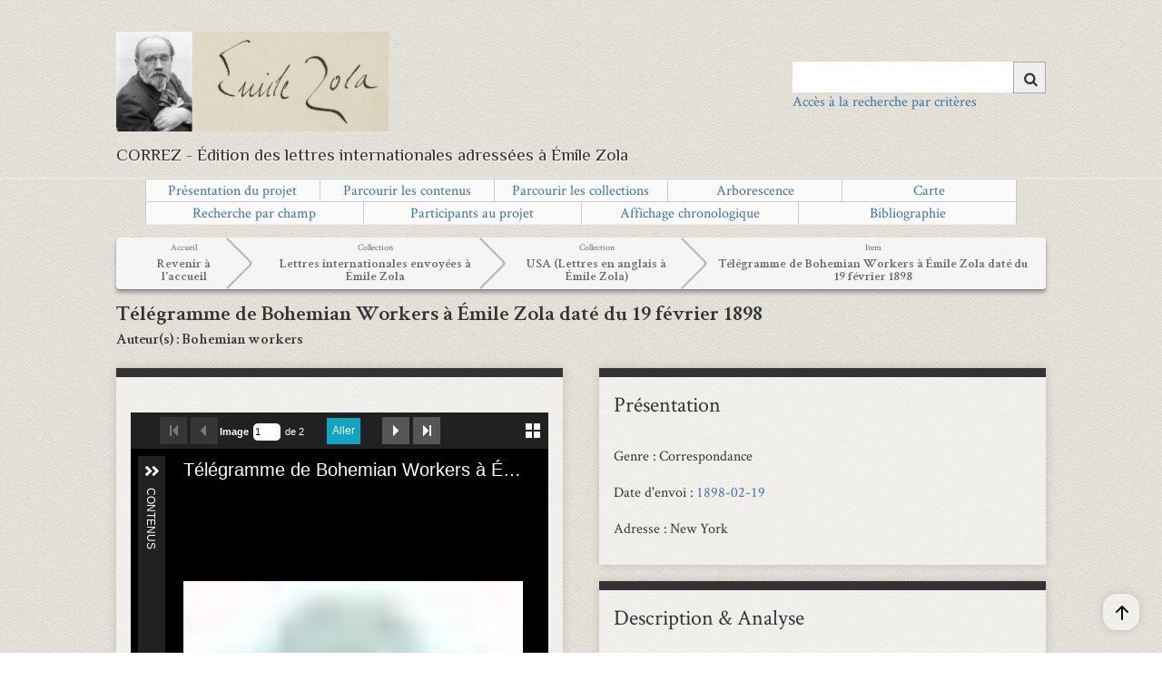

--- FILE ---
content_type: text/html; charset=utf-8
request_url: https://eman-archives.org/CorrespondanceZola/items/show/6536
body_size: 8088
content:
<!DOCTYPE html>
<html class="" lang="fr">
<head>
    <meta charset="utf-8">
    <meta name="viewport" content="width=device-width, initial-scale=1">
    
        <title>Télégramme de Bohemian Workers à Émile Zola daté du 19 février 1898 &middot; CORREZ</title>

    <link rel="alternate" type="application/rss+xml" title="Flux RSS Omeka" href="/CorrespondanceZola/items/browse?output=rss2" /><link rel="alternate" type="application/atom+xml" title="Flux Atom Omeka" href="/CorrespondanceZola/items/browse?output=atom" />    <link rel="shortcut icon" href="https://eman-archives.org/CorrespondanceZola/themes/eman/favicon.ico"/>
    <!-- Plugin Stuff -->
    
<style>
#search-table-view th {text-align: left;}</style>

    <!-- Stylesheets -->
    <link href="/CorrespondanceZola/application/views/scripts/css/public.css?v=3.1.2" media="screen" rel="stylesheet" type="text/css" >
<link href="/CorrespondanceZola/plugins/UiTemplates/views/shared/css/ui-templates.css?v=3.1.2" media="all" rel="stylesheet" type="text/css" >
<link href="/CorrespondanceZola/plugins/UiTemplates/views/shared/css/ui-templates-breadcrumb.css?v=3.1.2" media="all" rel="stylesheet" type="text/css" >
<link href="/CorrespondanceZola/plugins/UiTemplates/views/shared/css/slick.css?v=3.1.2" media="all" rel="stylesheet" type="text/css" >
<link href="/CorrespondanceZola/plugins/UiTemplates/views/shared/css/slick-theme.css?v=3.1.2" media="all" rel="stylesheet" type="text/css" >
<link href="/CorrespondanceZola/plugins/Geolocation/views/shared/javascripts/leaflet/leaflet.css?v=3.1.2" media="" rel="stylesheet" type="text/css" >
<link href="/CorrespondanceZola/plugins/Geolocation/views/shared/css/geolocation-marker.css?v=3.1.2" media="all" rel="stylesheet" type="text/css" >
<link href="/CorrespondanceZola/plugins/Geolocation/views/shared/javascripts/leaflet-markercluster/MarkerCluster.css?v=3.1.2" media="" rel="stylesheet" type="text/css" >
<link href="/CorrespondanceZola/plugins/Geolocation/views/shared/javascripts/leaflet-markercluster/MarkerCluster.Default.css?v=3.1.2" media="" rel="stylesheet" type="text/css" >
<link href="/CorrespondanceZola/plugins/ShortcodeCarousel/views/public/css/jcarousel.responsive.css?v=3.1.2" media="all" rel="stylesheet" type="text/css" >
<link href="/CorrespondanceZola/plugins/ShortcodeCarousel/views/public/css/carousel.css?v=3.1.2" media="all" rel="stylesheet" type="text/css" >
<link href="/CorrespondanceZola/plugins/AvantCommon/views/shared/css/magnific-popup.css?v=3.1.2" media="all" rel="stylesheet" type="text/css" >
<link href="/CorrespondanceZola/plugins/AvantCommon/views/shared/css/avantcommon.css?v=3.1.2.6" media="all" rel="stylesheet" type="text/css" >
<link href="/CorrespondanceZola/plugins/EmanSearch/views/public/css/avantsearch.css?v=3.1.2" media="all" rel="stylesheet" type="text/css" >
<link href="//fonts.googleapis.com/css?family=Ubuntu:300,400,500,700,300italic,400italic,500italic,700italic" media="all" rel="stylesheet" type="text/css" >
<link href="/CorrespondanceZola/application/views/scripts/css/iconfonts.css?v=3.1.2" media="screen" rel="stylesheet" type="text/css" >
<link href="/CorrespondanceZola/themes/eman/css/slider.css?v=3.1.2" media="screen" rel="stylesheet" type="text/css" >
<link href="/CorrespondanceZola/themes/eman/css/bootstrap.min.css?v=3.1.2" media="screen" rel="stylesheet" type="text/css" >
<link href="/CorrespondanceZola/themes/eman/css/normalize.css?v=3.1.2" media="screen" rel="stylesheet" type="text/css" >
<link href="/CorrespondanceZola/themes/eman/css/style.css?v=3.1.2" media="screen" rel="stylesheet" type="text/css" >
<link href="/CorrespondanceZola/themes/eman/css/print.css?v=3.1.2" media="print" rel="stylesheet" type="text/css" >
    <!-- JavaScripts -->
                    
    <script type="text/javascript" src="//ajax.googleapis.com/ajax/libs/jquery/3.6.0/jquery.min.js"></script>
<script type="text/javascript">
    //<!--
    window.jQuery || document.write("<script type=\"text\/javascript\" src=\"\/CorrespondanceZola\/application\/views\/scripts\/javascripts\/vendor\/jquery.js?v=3.1.2\" charset=\"utf-8\"><\/script>")    //-->
</script>
<script type="text/javascript" src="//ajax.googleapis.com/ajax/libs/jqueryui/1.12.1/jquery-ui.min.js"></script>
<script type="text/javascript">
    //<!--
    window.jQuery.ui || document.write("<script type=\"text\/javascript\" src=\"\/CorrespondanceZola\/application\/views\/scripts\/javascripts\/vendor\/jquery-ui.js?v=3.1.2\" charset=\"utf-8\"><\/script>")    //-->
</script>
<script type="text/javascript" src="/CorrespondanceZola/application/views/scripts/javascripts/vendor/jquery.ui.touch-punch.js"></script>
<script type="text/javascript">
    //<!--
    jQuery.noConflict();    //-->
</script>
<script type="text/javascript" src="/CorrespondanceZola/plugins/UiTemplates/views/shared/javascripts/ui-templates.js?v=3.1.2"></script>
<script type="text/javascript" src="//code.jquery.com/jquery-migrate-1.2.1.min.js"></script>
<script type="text/javascript" src="/CorrespondanceZola/plugins/UiTemplates/views/shared/javascripts/slick/slick.min.js?v=3.1.2"></script>
<script type="text/javascript" src="/CorrespondanceZola/plugins/Geolocation/views/shared/javascripts/leaflet/leaflet.js?v=3.1.2"></script>
<script type="text/javascript" src="/CorrespondanceZola/plugins/Geolocation/views/shared/javascripts/leaflet/leaflet-providers.js?v=3.1.2"></script>
<script type="text/javascript" src="/CorrespondanceZola/plugins/Geolocation/views/shared/javascripts/map.js?v=3.1.2"></script>
<script type="text/javascript" src="/CorrespondanceZola/plugins/Geolocation/views/shared/javascripts/leaflet-markercluster/leaflet.markercluster.js?v=3.1.2"></script>
<script type="text/javascript" src="/CorrespondanceZola/plugins/ShortcodeCarousel/views/public/javascripts/jcarousel.responsive.js?v=3.1.2"></script>
<script type="text/javascript" src="/CorrespondanceZola/plugins/ShortcodeCarousel/views/public/javascripts/jquery.jcarousel.min.js?v=3.1.2"></script>
<script type="text/javascript" src="/CorrespondanceZola/plugins/Graph/views/shared/javascripts/graph.js?v=3.1.2"></script>
<script type="text/javascript" src="/CorrespondanceZola/plugins/AvantCommon/views/shared/javascripts/jquery.magnific-popup.min.js?v=3.1.2"></script>
<script type="text/javascript" src="/CorrespondanceZola/plugins/AvantCommon/views/shared/javascripts/js.cookie-2.2.1.min.js?v=3.1.2"></script>
<script type="text/javascript" src="/CorrespondanceZola/plugins/AvantCommon/views/shared/javascripts/avantcommon-script.js?v=3.1.2"></script>
<script type="text/javascript" src="/CorrespondanceZola/themes/eman/javascripts/menu.js?v=3.1.2"></script>
<!--[if (gte IE 6)&(lte IE 8)]><script type="text/javascript" src="/CorrespondanceZola/application/views/scripts/javascripts/vendor/selectivizr.js?v=3.1.2"></script><![endif]-->
<script type="text/javascript" src="/CorrespondanceZola/application/views/scripts/javascripts/vendor/respond.js?v=3.1.2"></script>
<script type="text/javascript" src="/CorrespondanceZola/themes/eman/javascripts/globals.js?v=3.1.2"></script>    <!-- Matomo -->
    <!-- Recover Matomo Id from server's list -->
    <script>
  var _paq = window._paq = window._paq || [];
  /* tracker methods like "setCustomDimension" should be called before "trackPageView" */
  _paq.push(['trackPageView']);
  _paq.push(['enableLinkTracking']);
  (function() {
    var u="https://analyseweb.huma-num.fr/";
    _paq.push(['setTrackerUrl', u+'matomo.php']);
    _paq.push(['setSiteId', '174']);
    var d=document, g=d.createElement('script'), s=d.getElementsByTagName('script')[0];
    g.async=true; g.src=u+'matomo.js'; s.parentNode.insertBefore(g,s);
  })();
</script>
        <noscript>
            <img src="//piwik.huma-num.fr/piwik.php?idsite=174&rec=1" style="border:0;" alt=""/>
        </noscript>
        <!-- End Matomo Code -->

</head>
<!-- <script src="https://polyfill.io/v3/polyfill.min.js?features=es6"></script> -->
<script src="https://eman-archives.org/CorrespondanceZola/themes/eman/javascripts/menu.js"></script>
<body class="items show two-columns">
<span class='uit-show-help' style='display:none;'></span><span id='show-help' style='display:none;'></span><div id="cookie-bar">
    <p>Ce site utilise les cookies afin de vous offrir une navigation optimale. En cliquant sur OK, vous en acceptez
        l'utilisation <span id="cookie-ok">OK</span>
</div>
<div id="wrap">
    <header>
        <div id="site-title">
            <a href="https://eman-archives.org/CorrespondanceZola" id="logo-theme"><img src="https://eman-archives.org/CorrespondanceZola/files/theme_uploads/415cd7dd612f44525fbfa968f1ab9f86.jpg" alt="CORREZ" /></a>
        </div>
        <div id="search-container">
                            <form id="search-form" name="search-form" action="/CorrespondanceZola/solr-search/results/interceptor" aria-label="Recherche" method="get">    <input type="text" name="query" id="query" value="" title="Query" aria-label="Query" aria-labelledby="search-form query">            <input type="hidden" name="query_type" value="keyword" id="query_type">                <input type="hidden" name="record_types[]" value="Item">                <input type="hidden" name="record_types[]" value="File">                <input type="hidden" name="record_types[]" value="Collection">                <input type="hidden" name="record_types[]" value="Exhibit">                <input type="hidden" name="record_types[]" value="ExhibitPage">                <input type="hidden" name="record_types[]" value="SimplePagesPage">                <button name="submit_search" id="submit_search" type="submit" value="Chercher" title="Soumettre" class="button" aria-label="Soumettre" aria-labelledby="search-form submit_search"><span class="icon" aria-hidden="true"></span></button></form>
                                        <a class='advanced-search-link-header' href='https://eman-archives.org/CorrespondanceZola/find/advanced'>Accès à la recherche par critères</a>                    </div>
        <div style='clear:left;'><p class="tagline">CORREZ - Édition des lettres internationales adressées à Émile Zola</p> </div>
        <!--  -->
    </header>
    <hr/>
    <!-- <div id='main-nav' class='page-header'> -->
    <!-- <div id='main-nav' class='page-header'> -->
    <div id='primary-nav' class='page-header'>
        <ul class="navigation nav-menu">
    <li>
        <a href="/CorrespondanceZola/objectifs-projet">Présentation du projet</a>
    </li>
    <li>
        <a href="/CorrespondanceZola/items/browse">Parcourir les contenus</a>
    </li>
    <li>
        <a href="/CorrespondanceZola/collections/browse">Parcourir les collections</a>
    </li>
    <li>
        <a href="/CorrespondanceZola/arbre-collections">Arborescence</a>
    </li>
    <li>
        <a href="/CorrespondanceZola/openmap">Carte</a>
    </li>
    <li>
        <a href="/CorrespondanceZola/emanindexpage">Recherche par champ</a>
    </li>
    <li>
        <a href="/CorrespondanceZola/listpages">Participants au projet</a>
    </li>
    <li>
        <a href="https://eman-archives.org/CorrespondanceZola/timeline">Affichage chronologique</a>
    </li>
    <li>
        <a href="/CorrespondanceZola/bibliographie">Bibliographie</a>
    </li>
</ul>    </div>
</div>
<div id="mobile-nav" role="navigation" aria-label="Mobile Navigation">
    <ul class="navigation nav-menu">
    <li>
        <a href="/CorrespondanceZola/objectifs-projet">Présentation du projet</a>
    </li>
    <li>
        <a href="/CorrespondanceZola/items/browse">Parcourir les contenus</a>
    </li>
    <li>
        <a href="/CorrespondanceZola/collections/browse">Parcourir les collections</a>
    </li>
    <li>
        <a href="/CorrespondanceZola/arbre-collections">Arborescence</a>
    </li>
    <li>
        <a href="/CorrespondanceZola/openmap">Carte</a>
    </li>
    <li>
        <a href="/CorrespondanceZola/emanindexpage">Recherche par champ</a>
    </li>
    <li>
        <a href="/CorrespondanceZola/listpages">Participants au projet</a>
    </li>
    <li>
        <a href="https://eman-archives.org/CorrespondanceZola/timeline">Affichage chronologique</a>
    </li>
    <li>
        <a href="/CorrespondanceZola/bibliographie">Bibliographie</a>
    </li>
</ul></div>
<div id="content">
    <span id='breadcrumb-container'><div class='breadcrumb'><a href='https://eman-archives.org/CorrespondanceZola'><span class='breadcrumb_inner'><span class='breadcrumb_title'>Accueil</span><span class='breadcrumb_desc'>Revenir à l'accueil</span></span></a><a href='https://eman-archives.org/CorrespondanceZola/collections/show/23'><span class='breadcrumb_inner'><span class='breadcrumb_title'>Collection</span><span class='breadcrumb_desc'>Lettres internationales envoyées à Émile Zola</span></a><a href='https://eman-archives.org/CorrespondanceZola/collections/show/78'><span class='breadcrumb_inner'><span class='breadcrumb_title'>Collection</span><span class='breadcrumb_desc'>USA (Lettres en anglais à Émile Zola)</span></a><a href='#'><span class='breadcrumb_inner'><span class='breadcrumb_title'>Item</span><span class='breadcrumb_desc'>Télégramme de Bohemian Workers à Émile Zola daté du 19 février 1898</span></span></a></div></span><h3 id='doc-title' style='font-size:24px; clear:both;display:block;'>Télégramme de Bohemian Workers à Émile Zola daté du 19 février 1898</h3><span class="Z3988" title="ctx_ver=Z39.88-2004&amp;rft_val_fmt=info%3Aofi%2Ffmt%3Akev%3Amtx%3Adc&amp;rfr_id=info%3Asid%2Fomeka.org%3Agenerator&amp;rft.creator=Bohemian+workers&amp;rft.contributor=Cantiran%2C+%C3%89lise&amp;rft.subject=Dreyfus&amp;rft.subject=h%C3%A9ros&amp;rft.description=soutien+et+admiration+dans+l%27affaire+Dreyfus.&amp;rft.publisher=Centre+d%27%C3%89tude+sur+Zola+et+le+Naturalisme+%26+Institut+des+textes+et+manuscrits+modernes%2C+CNRS-ENS+%3B+projet+EMAN+%28CNRS-ENS-Sorbonne+Nouvelle%29.&amp;rft.date=1898-02-19&amp;rft.format=T%C3%A9l%C3%A9gramme+original%2C+sans+enveloppe%2C+une+feuille+bleue%2C+recto+utilis%C3%A9.&amp;rft.source=Collection+famille+%C3%89mile-Zola&amp;rft.language=Anglais&amp;rft.coverage=New+York&amp;rft.rights=Image+%3A+Document+reproduit+avec+l%E2%80%99aimable+autorisation+des+ayants+droit+d%27%C3%89mile+Zola.+Toute+reproduction+du+document+est+interdite+sans+autorisation+des+ayants+droit.+Les+demandes+peuvent+se+faire+%C3%A0+l%27aide+du+formulaire+de+contact.&amp;rft.title=T%C3%A9l%C3%A9gramme+de+Bohemian+Workers+%C3%A0+%C3%89mile+Zola+dat%C3%A9+du+19+f%C3%A9vrier+1898&amp;rft.type=Correspondance&amp;rft.identifier=https%3A%2F%2Feman-archives.org%2FCorrespondanceZola%2Fitems%2Fshow%2F6536" aria-hidden="true"></span>
    <h4 class="dclabel" style="font-size:16px;">
        Auteur(s)   :
        <span class="dcvalue" style="font-size:16px;">
            Bohemian workers        </span>
    </h4>


<div id='primary'><div class='field-uitemplates field-uitemplates-plugin_files block-uitemplates' id='plugin_files'><h2></h2> <link rel="stylesheet" property="stylesheet" href="/CorrespondanceZola/plugins/UniversalViewer/views/shared/javascripts/uv/uv.css"><link rel="stylesheet" property="stylesheet" href="/CorrespondanceZola/plugins/UniversalViewer/views/shared/css/universal-viewer.css?v=3.1.2"><script type="text/javascript" src="/CorrespondanceZola/plugins/UniversalViewer/views/shared/javascripts/uv/lib/offline.js"></script><script type="text/javascript" src="/CorrespondanceZola/plugins/UniversalViewer/views/shared/javascripts/uv/helpers.js"></script><script type="text/javascript" src="/CorrespondanceZola/plugins/UniversalViewer/views/shared/javascripts/uv/uv.js"></script>
<div id="uv-287" class="universal-viewer viewer"></div>
<script type="text/javascript">
window.addEventListener('uvLoaded', function (e) {
    createUV('#uv-287', {"id":"uv-287","root":"/CorrespondanceZola/plugins/UniversalViewer/views/shared/javascripts/uv/","iiifResourceUri":"https://eman-archives.org/CorrespondanceZola/iiif/6536/manifest","configUri":"/CorrespondanceZola/plugins/UniversalViewer/views/public/universal-viewer/config.json","embedded":true,"locales":[{"name":"en-GB","label":"English"}],"view":{"controller":{"viewSuffix":"php","view":null,"contexts":[],"ajaxable":[],"lang":null,"default_language":null,"db":{"prefix":"omeka_"}},"itemId":6536,"item":{"id":6536,"item_type_id":22,"collection_id":78,"featured":0,"public":1,"added":"2018-11-06 12:00:27","modified":"2020-08-21 17:44:38","owner_id":2},"collection":{"id":78,"public":1,"featured":0,"added":"2018-06-29 11:36:02","modified":"2018-12-21 18:47:01","owner_id":3},"breadcrumb":"<span id='breadcrumb-container'><div class='breadcrumb'><a href='https://eman-archives.org/CorrespondanceZola'><span class='breadcrumb_inner'><span class='breadcrumb_title'>Accueil</span><span class='breadcrumb_desc'>Revenir à l'accueil</span></span></a><a href='https://eman-archives.org/CorrespondanceZola/collections/show/23'><span class='breadcrumb_inner'><span class='breadcrumb_title'>Collection</span><span class='breadcrumb_desc'>Lettres internationales envoyées à Émile Zola</span></a><a href='https://eman-archives.org/CorrespondanceZola/collections/show/78'><span class='breadcrumb_inner'><span class='breadcrumb_title'>Collection</span><span class='breadcrumb_desc'>USA (Lettres en anglais à Émile Zola)</span></a><a href='#'><span class='breadcrumb_inner'><span class='breadcrumb_title'>Item</span><span class='breadcrumb_desc'>Télégramme de Bohemian Workers à Émile Zola daté du 19 février 1898</span></span></a></div></span>","author_name_items":"Auteur(s)  ","author_size_items":"16px","title_size_items":"24px"}}, new UV.URLDataProvider());
}, false);
// if UV already loaded
if(typeof(UV) !== "undefined"){
    const event = new Event("uvLoaded")
    window.dispatchEvent(event)
}
</script>
</div><div class='field-uitemplates field-uitemplates-bloc4 block-uitemplates' id='bloc4'><h2>Transcription</h2> <div class='field-uitemplates field-uitemplates-81' id='bloc4_1'><div class='uit-field-wrapper'><span class='field-uitemplates-title  '>Texte de la lettre</span><span class='uit-field  '>Timbre à date :<br />
<br />
 18 fevr 1898<br />
<br />
Pour P. de New York n° 501 Mots 14 (reste non rempli)<br />
<br />
He fearless hero for truth and justice.<br />
<br />
	Bohemian Workers<br />
</span></div></div></div><div class='field-uitemplates field-uitemplates-plugin_gallery block-uitemplates' id='plugin_gallery'><h2>Les folios</h2> En passant la souris sur une vignette, le titre de l'image apparaît.<br /><br /><span>2 Fichier(s)</span><div id="itemfiles" class="element"><div id="files-carousel" style="width:450px;margin:0 auto;"><div id="1871" class="item-file image-jpeg"><a href="https://eman-archives.org/CorrespondanceZola/files/show/1871"><img class="thumb" data-lazy="https://eman-archives.org/CorrespondanceZola/files/square_thumbnails/1c38bff84eb30ca488434da30f5c7ed6.tif" alt="[Sans titre]" title="[Sans titre]" /></a></div><div id="1872" class="item-file image-jpeg"><a href="https://eman-archives.org/CorrespondanceZola/files/show/1872"><img class="thumb" data-lazy="https://eman-archives.org/CorrespondanceZola/files/square_thumbnails/b9f09406bf5005469272bd67f836616e.tif" alt="[Sans titre]" title="[Sans titre]" /></a></div></div></div></div><div class='field-uitemplates field-uitemplates-plugin_tags block-uitemplates' id='plugin_tags'><h2>Les mots clés</h2> <a href="/CorrespondanceZola/items/browse?tags=Dreyfus" rel="tag">Dreyfus</a>, <a href="/CorrespondanceZola/items/browse?tags=h%25C3%25A9ros" rel="tag">héros</a></div><div class='field-uitemplates field-uitemplates-plugin_relations block-uitemplates' id='plugin_relations'><h2>Relations</h2> <br />
<div id="item-relations-display-item-relations">
    
        Ce document n'a pas de relation indiquée avec un autre document du projet.
    </div>
</div><div class='field-uitemplates field-uitemplates-plugin_export block-uitemplates' id='plugin_export'><h2>Exporter cette fiche</h2>             <p id="output-format-list">
        <a href="/CorrespondanceZola/items/show/6536?output=atom">atom</a>, <a href="/CorrespondanceZola/items/show/6536?output=dcmes-xml">dcmes-xml</a>, <a href="/CorrespondanceZola/items/show/6536?output=json">json</a>, <a href="/CorrespondanceZola/items/show/6536?output=omeka-xml">omeka-xml</a>        </p>
    <a href='/export/pdf.php?url=/CorrespondanceZola/items/show/6536' target='_blank' >Exporter en PDF les métadonnnées</a><br /><a target='_blank' href='/export/compilation-fichiers.php?url=/CorrespondanceZola/items/show/6536'>Exporter en PDF les métadonnées et les 2 images</a></div><div class='field-uitemplates field-uitemplates-plugin_citation block-uitemplates' id='plugin_citation'><h2>Citer cette page</h2> <div id="citation-content"><p>Bohemian workers, Télégramme de Bohemian Workers à Émile Zola daté du 19 février 1898, 1898-02-19</p><p>Centre d&#039;Étude sur Zola et le Naturalisme &amp; Institut des textes et manuscrits modernes, CNRS-ENS ; projet EMAN (CNRS-ENS-Sorbonne Nouvelle).</p><p>Consulté le 16/01/2026 sur la plate-forme EMAN : <a href='https://eman-archives.org/CorrespondanceZola/items/show/6536'>https://eman-archives.org/CorrespondanceZola/items/show/6536</a></p><a id="copy-button" style="float: right; cursor: pointer" onclick="copyToClipBoard()">Copier</a></div></div></div><aside id='sidebar'><div class='field-uitemplates field-uitemplates-bloc1 block-uitemplates' id='bloc1'><h2>Présentation</h2> <div class='field-uitemplates field-uitemplates-51' id='bloc1_3'><div class='uit-field-wrapper'><span class='field-uitemplates-title  '>Genre</span><span class='uit-field  '>Correspondance</span></div></div><div class='field-uitemplates field-uitemplates-40' id='bloc1_4'><div class='uit-field-wrapper'><span class='field-uitemplates-title  '>Date d'envoi</span><span class='uit-field  '><a target='_blank' href="https://eman-archives.org/CorrespondanceZola/items/browse?field=40&val=1898-02-19">1898-02-19</a></span></div></div><div class='field-uitemplates field-uitemplates-38' id='bloc1_6'><div class='uit-field-wrapper'><span class='field-uitemplates-title  '>Adresse</span><span class='uit-field  '>New York</span></div></div></div><div class='field-uitemplates field-uitemplates-bloc5 block-uitemplates' id='bloc5'><h2>Description & Analyse</h2> <div class='field-uitemplates field-uitemplates-41' id='bloc5_1'><div class='uit-field-wrapper'><span class='field-uitemplates-title  '>Description</span><span class='uit-field  '>soutien et admiration dans l'affaire Dreyfus.</span></div></div><div class='field-uitemplates field-uitemplates-59' id='bloc5_3'><div class='uit-field-wrapper'><span class='field-uitemplates-title  '>Notes</span><span class='uit-field  '>non</span></div></div></div><div class='field-uitemplates field-uitemplates-bloc2 block-uitemplates' id='bloc2'><h2>Information générales</h2> <div class='field-uitemplates field-uitemplates-44' id='bloc2_1'><div class='uit-field-wrapper'><span class='field-uitemplates-title  '>Langue</span><span class='uit-field  '><a target='_blank' href="https://eman-archives.org/CorrespondanceZola/items/browse?field=44&val=Anglais">Anglais</a></span></div></div><div class='field-uitemplates field-uitemplates-43' id='bloc2_2'><div class='uit-field-wrapper'><span class='field-uitemplates-title  '>Cote</span><span class='uit-field  '>AME 1898_02_18 TEU.04.BohemianWorkers.18021898.NY</span></div></div><div class='field-uitemplates field-uitemplates-42' id='bloc2_4'><div class='uit-field-wrapper'><span class='field-uitemplates-title  '>Éléments codicologiques </span><span class='uit-field  '>Télégramme original, sans enveloppe, une feuille bleue, recto utilisé.</span></div></div><div class='field-uitemplates field-uitemplates-48' id='bloc2_5'><div class='uit-field-wrapper'><span class='field-uitemplates-title  '>Source</span><span class='uit-field  '>Collection famille Émile-Zola</span></div></div></div><div class='field-uitemplates field-uitemplates-bloc3 block-uitemplates' id='bloc3'><h2>Informations éditoriales</h2> <div class='field-uitemplates field-uitemplates-45' id='bloc3_1'><div class='uit-field-wrapper'><span class='field-uitemplates-title  '>Éditeur de la fiche</span><span class='uit-field  '>Centre d&#039;Étude sur Zola et le Naturalisme &amp; Institut des textes et manuscrits modernes, CNRS-ENS ; projet EMAN (CNRS-ENS-Sorbonne Nouvelle).</span></div></div><div class='field-uitemplates field-uitemplates-47' id='bloc3_3'><div class='uit-field-wrapper'><span class='field-uitemplates-title  '>Mentions légales</span><span class='uit-field  '><ul class='uit-list'><li>Fiche : Centre d&#039;Études sur Zola et le Naturalisme &amp; Institut des textes et manuscrits modernes, CNRS-ENS ; projet EMAN (CNRS-ENS-Sorbonne Nouvelle). Licence Creative Commons Attribution – Partage à l&#039;Identique 3.0 (CC BY-SA 3.0 FR).</li><li>Image : Document reproduit avec l’aimable autorisation des ayants droit d&#039;Émile Zola. Toute reproduction du document est interdite sans autorisation des ayants droit. Les demandes peuvent se faire à l&#039;aide du formulaire de contact.</li></ul></span></div></div><div class='field-uitemplates field-uitemplates-37' id='bloc3_6'><div class='uit-field-wrapper'><span class='field-uitemplates-title  '>Contributeur(s)</span><span class='uit-field  '>Cantiran, Élise</span></div></div></div><div class='field-uitemplates field-uitemplates-plugin_geoloc block-uitemplates' id='plugin_geoloc'><h2>Localisation des lettres</h2> <div id='geolocation'><div id="item-map-6536" class="map geolocation-map" style="width: ; height: 300px"></div><script type='text/javascript'>var itemMap6536;OmekaMapSingle = new OmekaMapSingle("item-map-6536", {"latitude":40.7127753,"longitude":-74.0059728,"zoomLevel":5,"show":true}, {"basemap":"OpenStreetMap","cluster":true}); </script></div></div></aside>
<span class="dclabel"
      style='float:right;clear:right;'>Notice créée par <a href='https://eman-archives.org/CorrespondanceZola/mapage/2'>Richard Walter</a></span>
<span class="dclabel"
      style='float:right;clear:right;'>Notice créée le  06/11/2018 </span>
<span class="dclabel"
      style='float:right;clear:right;'>Dernière modification le  21/08/2020 </span>
<br/><br/>
<hr/>

<ul class="item-pagination navigation">

    <div id='eman-pager-items'><h3>Autres notices de la collection</h3><a href="/CorrespondanceZola/items/show/6535"><span style="font-size:32px;float:left;">&loarr;</span> </a><a href="/CorrespondanceZola/items/show/6524" class="eman-item-link">Lettre d'Horace Barrett à Émile Zola datée du 21 janvier 1898</a><div class="eman-items-sep"> | </div><a href="/CorrespondanceZola/items/show/6525" class="eman-item-link">Lettre de Joseph Sigmund à Émile Zola datée du 21 janvier 1898</a><div class="eman-items-sep"> | </div><a href="/CorrespondanceZola/items/show/6526" class="eman-item-link">Lettre de James M. Forshee à Émile Zola datée du 22 janvier 1898</a><div class="eman-items-sep"> | </div><a href="/CorrespondanceZola/items/show/6527" class="eman-item-link">Lettre de Fred. Ed. Sales à Émile Zola datée du 22 janvier 1898</a><div class="eman-items-sep"> | </div><a href="/CorrespondanceZola/items/show/6528" class="eman-item-link">Lettre d'Annie Nathan Meyer à Émile Zola datée du 23 janvier 1898</a><div class="eman-items-sep"> | </div><a href="/CorrespondanceZola/items/show/6529" class="eman-item-link">Lettre d'une American woman à Émile Zola datée du 24 janvier 1898</a><div class="eman-items-sep"> | </div><a href="/CorrespondanceZola/items/show/6530" class="eman-item-link">Lettre d'Henry M. Jewett à Émile Zola datée du 25 janvier 1898</a><div class="eman-items-sep"> | </div><a href="/CorrespondanceZola/items/show/6531" class="eman-item-link">Lettre Isaac Davis Jr à Émile Zola datée du 26 janvier 1898</a><div class="eman-items-sep"> | </div><a href="/CorrespondanceZola/items/show/6532" class="eman-item-link">Lettre d'Otti S. Knobelsdortt à Émile Zola datée du 27 janvier 1898</a><div class="eman-items-sep"> | </div><a href="/CorrespondanceZola/items/show/6533" class="eman-item-link">Lettre d'Edgar M. à Émile Zola datée du 27 janvier 1898</a><div class="eman-items-sep"> | </div><a href="/CorrespondanceZola/items/show/6534" class="eman-item-link">Télégramme de Philadephia Press à Émile Zola daté du 16 janvier 1898</a><div class="eman-items-sep"> | </div><a href="/CorrespondanceZola/items/show/6535" class="eman-item-link">Télégramme de Cincinnati Post à Émile Zola daté du 18 janvier 1898</a><div class="eman-items-sep"> | </div><a href="/CorrespondanceZola/items/show/6536" class="eman-item-link eman-item-link-current">Télégramme de Bohemian Workers à Émile Zola daté du 19 février 1898</a><div class="eman-items-sep"> | </div><a href="/CorrespondanceZola/items/show/6537" class="eman-item-link">Télégramme de François Chiniquy Mock à Émile Zola daté du 22 février 1898</a><div class="eman-items-sep"> | </div><a href="/CorrespondanceZola/items/show/6538" class="eman-item-link">Télégramme d'un American à Émile Zola daté du 12 février 1898</a><div class="eman-items-sep"> | </div><a href="/CorrespondanceZola/items/show/6539" class="eman-item-link">Télégramme de la Cleveland Jewish Community à Émile Zola daté du 28 février 1898</a><div class="eman-items-sep"> | </div><a href="/CorrespondanceZola/items/show/6540" class="eman-item-link">Télégramme de J. R. McMurran à Émile Zola daté du 21 février 1898</a><div class="eman-items-sep"> | </div><a href="/CorrespondanceZola/items/show/6541" class="eman-item-link">Télégramme de Walter Dickinson à Émile Zola daté du 11 février 1898</a><div class="eman-items-sep"> | </div><a href="/CorrespondanceZola/items/show/6542" class="eman-item-link">Télégramme du Forum Magazine à Émile Zola daté du 12 février 1898</a><div class="eman-items-sep"> | </div><a href="/CorrespondanceZola/items/show/6543" class="eman-item-link">Télégramme d'Emanuel A. Rich à Émile Zola daté du 25 février 1898</a><div class="eman-items-sep"> | </div><a href="/CorrespondanceZola/items/show/6544" class="eman-item-link">Télégramme des Citoyens de Baltimore à Émile Zola daté du 25 février 1898</a><div class="eman-items-sep"> | </div><a href="/CorrespondanceZola/items/show/6545" class="eman-item-link">Lettre de Louis Goldberg à Émile Zola datée du 28 janvier 1898.</a><div class="eman-items-sep"> | </div><a href="/CorrespondanceZola/items/show/6715" class="eman-item-link">Lettre de Jos T. Eichberg à Émile Zola datée du 27 janvier 1898</a><div class="eman-items-sep"> | </div><a href="/CorrespondanceZola/items/show/6716" class="eman-item-link">Lettre de Louis Goldberg à Émile Zola datée du 28 janvier 1898.</a><div class="eman-items-sep"> | </div><a href="/CorrespondanceZola/items/show/6717" class="eman-item-link">Lettre de John Keymer Kane à Émile Zola datée du 29 janvier 1898</a><a href="/CorrespondanceZola/items/show/6537"><span style="font-size:32px;">&roarr;</span></a></div></ul>
<div id='transcripted' style='display:none;'></div>
<script>
    $ = jQuery;
</script>
</div><!-- end content -->
<hr/>
<footer>
    <ul id="footer-list">
                            <li>
                <a href="https://eman-archives.org/CorrespondanceZola/objectifs-projet?lang=">Objectifs du projet</a>
            </li>
                            <li>
                <a href="https://eman-archives.org/CorrespondanceZola/soutiens?lang=">Soutiens du projet</a>
            </li>
                <li>
            <a href="https://eman-archives.org/CorrespondanceZola/contact?lang=">Contact</a>
        </li>
                    <li><a href="https://eman-archives.org/CorrespondanceZola/mentions?lang=">Mentions légales</a></li>
                            <li><a href="https://eman-archives.org/CorrespondanceZola/oai?lang=">OAI-PMH</a></li>
                <li><a href="https://eman-archives.org/CorrespondanceZola/admin?lang=">Connexion</a></li>
    </ul>
    <ul id="footer-logo">
        <li><a href="https://www.eman-archives.org/" target="_blank"><img
                        src="https://eman-archives.org/CorrespondanceZola/themes/eman/images/eman-logo.png" alt="logo EMAN"/></a></li>
        <li><a href="http://www.ens.fr/" target="_blank"><img src="https://eman-archives.org/CorrespondanceZola/themes/eman/images/ens.png"
                                                              alt="logo ENS"/></a></li>
        <li><a href="http://www.cnrs.fr/" target="_blank"><img src="https://eman-archives.org/CorrespondanceZola/themes/eman/images/cnrs.png"
                                                               alt="logo CNRS"/></a></li>
                    <li><a href="https://www.item.ens.fr" target="_blank"><img
                            src="https://eman-archives.org/CorrespondanceZola/files/theme_uploads/cc9731d164f4fc024366ca08ac6f323f.jpg"/></a></li>
            </ul>
    <div id="custom-footer-text">
                    </div>

    <center>Site réalisé à partir d'<a href="https://omeka.org/classic/" target="_top">Omeka Classic</a> et hébergé par la TGIR <a href="https://www.huma-num.fr" target="_top">Huma-Num</a></center>    <P>
        <script type="text/javascript">
    jQuery(document).ready(function()
    {
        var avantSearchForm = '<div id="search-container"><a id="nav-toggle"><span></span></a><form id="search-form" name="search-form" action="/CorrespondanceZola/find" method="get" class="search-form"><span class="search-erase"><input id="query" type="text" name="query" value="" title="Search" autofocus placeholder="Saisissez les mots-clefs à rechercher"><span id="search-erase-icon">&#10006;</span></span><button id="submit_search" type="submit" value="Search">Search</button><div id="banner-links"><a href="/CorrespondanceZola/find/advanced" class="search-link" title="Go to the Advanced Search page">Recherche Avancée</a></div></form></div>';
        //jQuery('#search-container').replaceWith(avantSearchForm);

        jQuery("#search-erase-icon").click(function()
        {
            var query = jQuery('#query');
            query.val('');
            query.focus();
        });

        // Show or hide the 'Recent Items' link (see comments in recent-items-script.js updateCookie function).
        var recentItemsCount = getRecentItemIdsFromCookie().length;
        var recentItemLink = jQuery('#recent-items-link');
        recentItemsCount === 0 ? recentItemLink.hide() : recentItemLink.show();
    });
</script>

<style>
    span.search-erase {
        position: relative;
    }
    span.search-erase span {
        position: absolute;
        display: block;
        top: 5px;
        right: 5px;
        width: 16px;
        height: 20px;
        color: #a0a0a0 !important;
        background-color: #fff;
        cursor: pointer;
    }
</style>
</footer>

</div>
<script src="https://eman-archives.org/CorrespondanceZola/application/views/scripts/javascripts/vendor/jquery-accessibleMegaMenu.js?v=3.1.2"></script>
<script type="text/javascript">
    // addeventlistener sur script load ?
    $(document).ready(function () {
        Omeka.megaMenu('#primary-nav');
        Berlin.dropDown();
    });
</script>

</body>

</html>

--- FILE ---
content_type: text/css
request_url: https://eman-archives.org/CorrespondanceZola/plugins/UiTemplates/views/shared/css/ui-templates.css?v=3.1.2
body_size: 1376
content:
.suite, .replier {
  cursor: pointer;
  font-style: italic;
  font-weight: bold;
  clear: both;
  display: block;
  float: right;
}

.field-uitemplates-title {
  float: left;
  clear: left;
  display: block;
}

.field-uitemplates-title::after {
  content: " : ";
  padding-right: 3px;
}

.bold {
  font-weight: bold;
  line-height: 1.4em;
/*   font-size: 1.3em; */
}

.highline {
  line-height: 1.4em;
}

.retour {
  clear: both;
  float: left;
}

.uit-field, .fieldcontentshort, .fieldcontentcomplet {
  margin-bottom: 1em;
  display: block;
  padding-left: 2px;
}

li .uit-field {
  padding: 0;
  margin: 0;
}

.uit-field-wrapper {
  display: block;
  overflow: auto;
}

.uit-list,
.uit-list li,
.uit-field-wrapper {
  clear: both;
}

.field-uitemplates {
  clear: both;
  display: block;
  overflow: auto;
}

.block-uitemplates {
  overflow: visible;
}

.transcripted img {
  border: 1px solid #ac2f2f;
  border-radius: 5px;
}

input[type=button],
#fileinfo label {
  background: #a4c637;
  background: -webkit-linear-gradient(top, #A4C637, #75940A);
  background: -moz-linear-gradient(top, #A4C637, #75940A);
  background: -o-linear-gradient(top, #A4C637, #75940A);
  background: linear-gradient(to bottom, #A4C637, #75940A);
  -webkit-box-shadow: 0px 1px 0px 0px #bdd662 inset, 0px -1px 0px 0px #6a821a inset, 0px 2px 2px 0px #d4d4d4;
  -moz-box-shadow: 0px 1px 0px 0px #bdd662 inset, 0px -1px 0px 0px #6a821a inset, 0px 2px 2px 0px #d4d4d4;
  box-shadow: 0px 1px 0px 0px #bdd662 inset, 0px -1px 0px 0px #6a821a inset, 0px 2px 2px 0px #d4d4d4;
  border: 1px solid #749308;
  -webkit-border-radius: 0;
  -moz-border-radius: 0;
  border-radius: 0;
  -webkit-box-sizing: border-box;
  -moz-box-sizing: border-box;
  box-sizing: border-box;
  color: #ffffff;
  cursor: pointer;
  display: inline-block;
  margin: 0 5px 20px 0;
  min-height: 25px;
  padding: 3px 10px;
  text-align: center;
  text-shadow: -1px -1px 1px rgba(0, 0, 0, 0.5);
  white-space: normal;
  clear: none;
  float: left;
}

#fileinfo label {
  background: #ad6345;
  background: -webkit-linear-gradient(top, #ad6345, #7d422a);
  background: -moz-linear-gradient(top, #ad6345, #7d422a);
  background: -o-linear-gradient(top, #ad6345, #7d422a);
  background: linear-gradient(to bottom, #ad6345, #7d422a);
  -webkit-box-shadow: 0px 1px 0px 0px #b87979 inset, 0px -1px 0px 0px #5e3030 inset, 0px 2px 2px 0px #d4d4d4;
  -moz-box-shadow: 0px 1px 0px 0px #b87979 inset, 0px -1px 0px 0px #5e3030 inset, 0px 2px 2px 0px #d4d4d4;
  box-shadow: 0px 1px 0px 0px #b87979 inset, 0px -1px 0px 0px #5e3030 inset, 0px 2px 2px 0px #d4d4d4;
  border: 1px solid #7E432C;
}

#file-browse {
  opacity: 0;
  width: 0.1px;
  height: 0.1px;
  position: absolute;
}

.uitemplates-form {
  /*   position:relative; */
}

.uitemplates-form #submit {
  position: fixed;
  top: 167px !important;
}

#uitemplates-import-cancel {
  display: none;
}

.uit-menu, uit-form {
  display: block;
  clear: both;
}

#submit-label > label {
  display: none;
}

#primary #plugin_files {
  /*   padding:0 !important; */
}

#deploy {
  float: right;
}

h3#doc-title,
h4.dclabel {
  margin:0;
  padding: 0;
  font-weight:bold;
}
span.Z3988 {
  clear:none !important;
  display: inline !important;
}

#collection-relations-display-collection-relations {
  margin-bottom: 1em;
}
.outer-info-sep {
  color:#eee;
  background-color: #ccc;
  margin:1em 0;
  height:.2em;
}
.uit-show-help {
  display: block;
  height: 2em;
  cursor:pointer;
  float:right;
}
.hidden {
  display: none;
}
uit-menu {
  clear:both;
  overflow: visible;
}

.uitemplates-form fieldset {
  display:block;
  border:2px solid #9d5b41;
  -moz-border-radius:8px;
  -webkit-border-radius:8px;
  border-radius:8px;
  padding:10px;
  clear:both;
  margin-bottom: 20px;
}
.uitemplates-fieldset h2 {
  cursor:pointer;
}
.uitemplates-fieldset h4 {
  margin:1em 0 0 0;
}

.uitemplates-form .elem-wrapper {
  display:block;
  overflow:visible;
  padding-bottom:10px;
}

.uitemplates-form .elem-wrapper .optional {
  display: block;
/*   min-width:185px; */
  width:500px;
  clear:left;
  float:left;
  text-align: right;
  padding-right:5px;
  height:2.3em;
}
.uitemplates-form .elem-wrapper .eman-radio-label {
  display: inline-block;
  height:2.3em;
}

.uitemplates-form .elem-wrapper input[type=text] {
  display: block;
  height:2em;
}
.uitemplates-form .elem-wrapper input[type=radio],
.uitemplates-form .elem-wrapper input[type=checkbox] {
  display: inline-block;
  height:1.5em;
}
.uitemplates-form .elem-wrapper select {
  height:3em;
}
.uitemplates-form select.multiselect {
  height: 8em;
}
#phpwebroot {
  display:none;
}
.ui-widget-content,
.ui-widget {
  /* background-color:inherit !important */ ;
}
.ui-widget-overlay {
  background-color: rgba(0, 0, 0, 0.5);
}
.ui-widget-content {
  background-color: rgb(255, 255, 255);
}

#uit-title-display {
  font-size:20px;
  font-weight:bold;
}


--- FILE ---
content_type: text/css
request_url: https://eman-archives.org/CorrespondanceZola/themes/eman/css/style.css?v=3.1.2
body_size: 12184
content:
@media screen {
  /*
  Table of Contents
  =================
  -- General HTML Elements
  ----- Headings
  ----- Form Elements
  -- Global Classes
  -- Navigation
  ----- Pagination
  -- Header
  -- Footer
  -- Content
  -- Home
  -- Items
	---- Browse
	-- Simple Pages (pages auteurs)
  -- Search
  ----- Advanced Search
  -- Files
  -- Collections
  -- ExhibitBuilder
  */

@font-face {
    font-family: "Philosopher";
    src: url('polices/Woff/Philosopher-Regular.woff');
}

@font-face {
    font-family: "Philosopher";
    font-weight:bold;
    src: url('polices/Woff/Philosopher-Bold.woff');
}

@font-face {
    font-family: "Philosopher";
    font-style: italic;
    src: url('polices/Woff/Philosopher-Italic.woff');
}

@font-face {
    font-family: "Crimson";
    src: url('polices/Woff/CrimsonText-Roman.woff');
}

@font-face {
    font-family: "Crimson";
    font-weight:bold;
    src: url('polices/Woff/CrimsonText-Semibold.woff');
}

@font-face {
    font-family: "Crimson";
    font-style: italic;
    src: url('polices/Woff/CrimsonText-Italic.woff');
}

@font-face {
    font-family: "Gandhari";
    src: url('polices/Gandhari/gur.woff2');
}
@font-face {
    font-family: "Gandhari";
    font-weight:bold;
    src: url('polices/Gandhari/gub.woff2');
}
@font-face {
    font-family: "Gandhari";
    font-style: italic;
    font-weight:bold;
    src: url('polices/Gandhari/gubi.woff2');
}
@font-face {
    font-family: "Gandhari";
    font-style: italic;
    src: url('polices/Gandhari/gui.woff2');
}

@font-face {
    font-family: "Charis";
    src: url('polices/CharisSIL/CharisSIL-R.woff');
}
@font-face {
    font-family: "Charis";
    font-weight:bold;
    src: url('polices/CharisSIL/CharisSIL-B.woff');
}
@font-face {
    font-family: "Charis";
    font-style: italic;
    font-weight:bold;
    src: url('polices/CharisSIL/CharisSIL-BI.woff');
}
@font-face {
    font-family: "Charis";
    font-style: italic;
    src: url('polices/CharisSIL/CharisSIL-I.woff');
}

@font-face {
    font-family: "FontAwesome";
    src: url('polices/FontAwesome.otf');
}

.awesome {
	font-family:FontAwesome;
}
  /* !---------- General HTML Elements ---------- */
	* {
		box-sizing : unset;
	}

  body {
/*     font-family: "CharisSIL", sans-serif; */
    font-family: "Crimson", sans-serif;
    font-weight: 300;
    font-size: 16px;
    line-height: 24px;
    word-wrap: break-word;
    height: 100%;
		background : url(../images/seamless_paper_texture.png);
    margin:0;
  }

  a {
    text-decoration: none;
  }

	a, a:visited {
		color:#3B71A5;
	}

	#content, header, nav ul.navigation {
		max-width:1024px;
		margin:auto;
	}

	hr {
		color: #D0CEC6;
		box-shadow : 1px 1px 1px #e4e4e4;
		clear:both;
		padding:0;
		margin:1em 0 0 0;
	}
	strong {font-weight:bold;}

  /* !---------- Headings ---------- */
  h1 {
    font-size: 32px;
    line-height: 48px;

  }

  h2 {
    font-size: 24px;
    line-height: 36px;
  }

  h3 {
    font-size: 20px;
    line-height: 30px;
    font-weight: 500;
  }

  h4 {
    font-size: 18px;
    line-height: 27px;
  }

  h5, h6 {
    font-size: 16px;
    line-height: 24px;
  }

  p, ol, ul {
    margin-bottom: 0.5em;
  }
  p:only-child, p:last-child, ol:only-child, ol:last-child, ul:only-child, ul:last-child {
    margin-bottom: 0;
  }

  ul {
    list-style-type: disc;
    padding-left: 1em;
  }

	#cookie-bar {text-align:center;
	padding:0.3%;
	color:white;
	background: #4c4c4c;
	margin:0;
	display:none;
}
	#cookie-bar p {margin:0}
	#cookie-ok {
		background : #f5f5f5;
		color: #191919;
		padding:0.1% 0.5%;
		margin-left:0.5%;
		cursor:pointer;
	}

  /* !---------- Form Elements ---------- */
  label {
    padding-top: 0.75em;
    padding-bottom: 0.75em;
    display: inline-block;
  }

  input[type=text], input[type=password], textarea,
  input[type=submit], button, .button {
    border: 0;
    padding: 0.46875em 16px;
    margin: 0;
    -webkit-box-sizing: border-box;
    -moz-box-sizing: border-box;
    box-sizing: border-box;
    *behavior: url("../javascripts/boxsizing.htc");
  }

  input[type=text], input[type=password],
  input[type=submit], button, .button {
/*     height: 35px; */
  }

  input[type=text], input[type=password], textarea {
    width: 100%;
  }

  input[type=radio] {
    margin-right: 5px;
  }

  select {
    margin: 0 0 1.5em;
    border: 1px solid #dfe2e2;
    line-height: 36px;
    height: 36px;
    font-size: 16px;
  }

  input[type=submit], button, .button {
    color: #333;
    text-transform: uppercase;
    cursor: pointer;
    border:#aaa 1px solid;
  }

  fieldset {
    border: 0;
    margin: 0;
    padding: 0;
  }

  /* !---------- Global classes ---------- */
  .container {
    *zoom: 1;
    max-width: 59em;
    _width: 59em;
    padding-left: 1em;
    padding-right: 1em;
    margin-left: auto;
    margin-right: auto;
  }
  .container:after {
    content: "";
    display: table;
    clear: both;
  }

  .gm-style {
    word-wrap: normal;
  }

  .image {
    height: 4.5em;
    width: auto;
    float: left;
    display: block;
    margin: 0 0.75em 0.75em 0;
  }
  .image img {
    height: 100%;
    width: auto;
  }

  .collection .image,
  .exhibit .image {
    -webkit-box-shadow: -3px -3px 0 #bbbbbb, -4px -4px 0 white, -7px -7px 0 #dedede;
    -moz-box-shadow: -3px -3px 0 #bbbbbb, -4px -4px 0 white, -7px -7px 0 #dedede;
    box-shadow: -3px -3px 0 #bbbbbb, -4px -4px 0 white, -7px -7px 0 #dedede;
    margin-left: 7px;
  }

  .record {
    clear: both;
    overflow: hidden;
  }

  /* !---------- Navigation ---------- */
  nav ul {
    list-style: none;
    margin: 0 auto;
  }
  nav a {
    display: inline-block;
  }

  .top {
    padding: 0 16px;
  }
  .top ul {
    display: none;
  }
  .top a {
    padding-top: 0.75em;
    padding-bottom: 0.75em;
  }
  .top .mobile {
    margin: 1.5em auto;
    width: 100%;
  }

/*
#menu {
    display: flex;
    flex-flow: row nowrap;
    gap: 5px;
    background-color: #00FF00;
    padding: 10px 0;
}

.menuitem {
    background-color: #FF0000;
    flex-grow: 1;
    text-align: center;
}
*/

/*
  div#wrap > div.page-header {
    margin:.5em auto !important;
    width: 100%;
    float: none !important;
  }
*/
/*
  ul.main-menu {
		display:inline-block;
		list-style:none;
		margin-right:0 !important;
		margin-bottom:.7em;
		padding:0 !important;
		background:none !important;
		box-shadow: none !important;
    flex-flow: row nowrap;
  }
*/
/*
  div.page-header ul {
    position: relative !important;
  }
*/
  div.page-header ul li {
    margin:0 !important;
    padding: 0 !important;
    display:block !important;
		background:#f5f5f5 !important;
		text-align: center !important;
  }
  div.page-header > ul > li {
    width:20%;
  }
  div.page-header ul li li {
    z-index: 20;
		background:#f5f5f5 !important;
		text-align: center important;
    line-height: 2em;
  }
  div.page-header ul li li li {
    line-height: 2em;
    text-align: left  !important;
  }
  div#wrap li.parent > a::after,
  li.parent > a::after {
    content:"\0025BE";
    font-family: Courier New, Courier, monospace;
    clear:none;
    float:right;
    position: absolute;
/*     padding-left:5px; */
/*     display: block; */
  }
  div#wrap li.parent:hover > a::after,
  li.parent:hover > a::after {
    content:"\0025B8";
    font-family: Courier New, Courier, monospace;
    clear:none;
    float:right;
    padding-left:5px;
    display: block;
  }
  .secondary-nav, #secondary-nav {
    margin-bottom: 1.5em;
    *zoom: 1;
  }
  .secondary-nav:after, #secondary-nav:after {
    content: "";
    display: table;
    clear: both;
  }
  .secondary-nav .current, .secondary-nav .active, #secondary-nav .current, #secondary-nav .active {
    font-weight: 500;
  }
  .secondary-nav ul, #secondary-nav ul {
    padding-left: 0;
  }
  .secondary-nav li, #secondary-nav li {
    float: left;
    width: auto;
    margin-right: 16px;
  }

  /* !---------- Pagination ---------- */
  .pagination {
    list-style-type: none;
    padding-left: 0;
    margin: 0 0 1.5em;
  }
  .pagination li {
    display: inline-block;
    margin-right: 5px;
    vertical-align: top;
  }
  .pagination input[type=text] {
    width: 50px;
    text-align: right;
    margin-right: 10px;
    padding-left: 5px !important;
    padding-right: 5px !important;
    border-style: solid;
    border-width: 0.0625em;
    padding: -0.0625em;
    -webkit-box-shadow: rgba(0, 0, 0, 0.15) 0 0 10px;
    -moz-box-shadow: rgba(0, 0, 0, 0.15) 0 0 10px;
    box-shadow: rgba(0, 0, 0, 0.15) 0 0 10px;
  }

  nav.pagination {
    padding: 0;
  }
  nav.pagination .pagination_list {
    -webkit-box-shadow: rgba(0, 0, 0, 0.15) 0 0 10px;
    -moz-box-shadow: rgba(0, 0, 0, 0.15) 0 0 10px;
    box-shadow: rgba(0, 0, 0, 0.15) 0 0 10px;
    margin-bottom: 1.875em;
    clear: both;
    padding: 0.375em 0;
    text-align: center;
  }
  nav.pagination .pagination_list li {
    display: inline-block;
    width: auto;
    color: #fff;
    margin: 0 4px;
    zoom: 1;
  }
  nav.pagination .pagination_list a {
    padding: 0;
  }
  nav.pagination .pagination_list .pagination_current {
    font-weight: 500;
  }
  nav.pagination .pagination_list .pagination_first a, nav.pagination .pagination_list .pagination_last a,
  nav.pagination .pagination_list .pagination_previous a, nav.pagination .pagination_list .pagination_next a {
    display: inline-block;
    text-indent: -9999px;
    height: auto;
    -webkit-box-shadow: transparent 0 0 0;
    -moz-box-shadow: transparent 0 0 0;
    box-shadow: transparent 0 0 0;
  }
  nav.pagination .pagination_list .pagination_first a:after, nav.pagination .pagination_list .pagination_last a:after,
  nav.pagination .pagination_list .pagination_previous a:after, nav.pagination .pagination_list .pagination_next a:after {
    text-indent: 0;
    display: block;
    margin-top: -2em;
  }
  nav.pagination .pagination_list .pagination_first a:after {
    content: "<<";
  }
  nav.pagination .pagination_list .pagination_last a:after {
    content: ">>";
  }
  nav.pagination .pagination_list .pagination_previous a:after {
    content: "<";
  }
  nav.pagination .pagination_list .pagination_next a:after {
    content: ">";
  }

  .pagination_previous a, .pagination_next a {
    width: 2.25em;
    height: 2.25em;
    display: inline-block;
    text-indent: -9999px;
    -webkit-box-shadow: rgba(0, 0, 0, 0.15) 0 0 10px;
    -moz-box-shadow: rgba(0, 0, 0, 0.15) 0 0 10px;
    box-shadow: rgba(0, 0, 0, 0.15) 0 0 10px;
    position: relative;
  }
  .pagination_previous a:after, .pagination_next a:after {
    font-family: "FontAwesome";
    text-indent: 0;
    position: absolute;
    top: 0;
    left: 0;
    width: 2.25em;
    text-align: center;
    line-height: 2.25em;
  }

  .pagination_previous a:after {
    content: "\f0d9";
  }

  .pagination_next a:after {
    content: "\f0da";
  }

  .item-pagination {
    clear: both;
    padding: 0 0 0.75em 0;
  }
  .item-pagination li {
    display: inline-block;
    background-color: #fff;
    margin: 0 0 0.75em 0;
    padding: 0.375em 8px;
    -webkit-box-shadow: rgba(0, 0, 0, 0.15) 0 0 10px;
    -moz-box-shadow: rgba(0, 0, 0, 0.15) 0 0 10px;
    box-shadow: rgba(0, 0, 0, 0.15) 0 0 10px;
  }
  .item-pagination li:empty {
    display: none;
  }
  .item-pagination .next {
    float: right;
  }
  .item-pagination .previous {
    float: left;
  }

  /* !---------- Header ---------- */
  #site-title {
    font-size: 32px;
    line-height: 48px;
    font-weight: 300;
    text-align: center;
    margin-right: 1.69492%;
    display: inline;
    padding: 0 0 .5em 0;
		float:left;
		width: 66.10169%;
    text-align: left;
  }

  #site-title:after {
    content: "";
    display: block;
    height: 0px;
    clear: both;
  }

	#site-title img {
		float:left;
		margin-right:5%;
		margin-top:3%;
/* 		width:30%; */
	}

	.tagline {
		font-family: "philosopher", arial, sans-serif;
		font-size:1.2em;
		text-shadow : 1px 1px 2px #fff;
		line-height:1em;
		margin-top:0;
	}

  #search-container {
    padding: 0;
    width: 29%;
    float: right;
    margin-right: 0;
    margin-left: -1em;
    display: inline;
    margin-top: 1.875em;
  }
  #search-container:after {
    content: "";
    display: block;
    height: 0;
    width: 100px;
    clear: both;
  }

  #search-form {
    text-align: center;
    position: relative;
    overflow: visible;
		top:2em;
  }
  #search-form input[type=text], #search-form button {
    -webkit-appearance: none;
    -moz-appearance: none;
    -webkit-border-radius: 0px;
    -moz-border-radius: 0px;
    -ms-border-radius: 0px;
    -o-border-radius: 0px;
    border-radius: 0px;
  }
  #search-form input[type=text] {
    width: 100%;
    font-size: 0.875em;
    line-height: 1.5em;
    padding-right: 3em;
  }
  #search-form button {
    width: 2.25em;
    padding: 0;
    position: absolute;
    top: 0;
    right: 0;
    text-indent: -9999px;
  }
  #search-form button:after {
    font-family: "FontAwesome";
    content: "\f002";
    position: absolute;
    left: 0;
    top: 0;
    text-indent: 0;
    width: 2.25em;
    line-height: 2.25em;
  }
  #search-form.with-advanced input[type=text] {
    padding-right: 5.25em;
  }
  #search-form.with-advanced button {
    right: 2.25em;
  }

  header #advanced-search {
    width: 2.25em;
	font-size:0.9em;
    height: 35px;
    text-indent: -9999px;
    display: block;
    position: absolute;
    padding: 0;
    top: 0;
    right: 0;
    line-height: 30px;
    background-color: #4b6569;
    -webkit-box-sizing: content-box;
    -moz-box-sizing: content-box;
    box-sizing: content-box;
    *behavior: url("../javascripts/boxsizing.htc");
  }
  #advanced-search:focus {
    outline: -webkit-focus-ring-color auto 5px;
  }
  #advanced-search:link, #advanced-search:hover, #advanced-search:active, #advanced-search:visited {
    color: #fff;
  }
 header #advanced-search:after {
   font-family:"FontAwesome";
    width: 2.25em;
    content: "";
    display: block;
    text-indent: 0;
    text-align: center;
    position: absolute;
    left: 0;
    top: 0;
    height: 2.25em;
    line-height: 2.25em;
    border-left: 1px solid rgba(255, 255, 255, 0.2);
		background-color: #707070;
  }

#recherche-avancee:after {
font-family:"FontAwesome";
    width: 2.25em;
    content: "";
    display: block;
    text-indent: 0;
    text-align: center;
		position:relative;
		top:-3px;
		left:100%;
    height: 2.25em;
    line-height: 2.25em;
    border-left: 1px solid rgba(255, 255, 255, 0.2);
		background-color: #707070;}

  #advanced-form {
    display: none;
    background-color: #fff;
    overflow: auto;
    z-index: 1001;
    position: absolute;
    top: 35px;
    left: 0;
    border: 1px solid #e7e7e7;
    width: 100%;
    padding: 1.5em 16px;
    text-align: left;
    -webkit-box-sizing: border-box;
    -moz-box-sizing: border-box;
    box-sizing: border-box;
    *behavior: url("../javascripts/boxsizing.htc");
    -webkit-box-shadow: rgba(0, 0, 0, 0.25) 0 5px 10px;
    -moz-box-shadow: rgba(0, 0, 0, 0.25) 0 5px 10px;
    box-shadow: rgba(0, 0, 0, 0.25) 0 5px 10px;
  }
  #advanced-form #query-types *:first-child {
    margin-top: 0;
  }
  #advanced-form label {
    margin: 0;
    padding: 0;
  }
  #advanced-form p {
    margin: 0.75em 0;
  }
  #advanced-form p:last-of-type {
    margin-bottom: 0em;
  }

  /* !---------- Footer ---------- */
  footer {
    margin-top: 1.5em;
    padding: 0 16px;
  }
  footer p {
    padding-bottom: 1.5em;
  }
  footer:empty {
    display: none;
  }

	footer ul {
		text-align:center;
}

	footer ul#footer-list li {
		list-style:none;
		display:inline-block;
		padding :0 1%;
	}

	footer #footer-list li:nth-last-child {
		border:none;
	}

	footer ul#footer-logo img {
		height:60px;
	}

	footer ul#footer-logo li {
		list-style:none;
		display:inline-block;
		padding :0 1%;
	}
  /* !---------- Content ---------- */
  #content {
    clear: both;
    overflow: visible;
    padding: 0 16px 1.5em 16px;
    *zoom: 1;
  }
  #content:after {
    content: "";
    display: table;
    clear: both;
  }
  #content h1 {
    font-size: 22px;
    line-height: 40px;
    /*text-transform: uppercase;*/
    border-top: 0;
    padding: 0 0 0.75em;
    margin: 0;
		font-weight:0;
  }
  #content > h2, #content > div > h2, #content #primary > h2, #content #primary > div > h2,
  #content #sidebar > h2, #content #sidebar > div > h2 {
    padding: 0 16px 0.375em;
    font-weight: 500;
    /*border-style: solid;
    border-width: 0 0 5px 0;*/
    margin: 0 0 0.75em -16px;
    width: 100%;
  }
  #content > div, #content section, #eman-pager-files,
  #content > div, #content section, #eman-pager-items {
    background-color: rgba(255,255,255,0.5);
    border-style: solid;
    border-width: 0 0 0;
    overflow: visible;
    padding: 0.75em 16px;
    -webkit-box-shadow: rgba(0, 0, 0, 0.15) 0 0 10px;
    -moz-box-shadow: rgba(0, 0, 0, 0.15) 0 0 10px;
    box-shadow: rgba(0, 0, 0, 0.15) 0 0 10px;
    -webkit-box-sizing: border-box;
    -moz-box-sizing: border-box;
    box-sizing: border-box;
    *behavior: url("../javascripts/boxsizing.htc");
    margin-bottom: 1.125em;
    *zoom: 1;
  }
  #content > div > *:only-child, #content section > *:only-child {
    margin-top: 0;
  }
  #content > div:after, #content section:after {
    content: "";
    display: table;
    clear: both;
  }
  #content .field div:only-of-type {
    margin-bottom: 0;
  }
  #content .inputs {
    padding: 0.75em 0 0;
    clear: both;
  }
  #content > .element {
    border-bottom: 0;
  }
  #content .element-set div {
    padding-bottom: 0.75em;
    margin-bottom: 0;
  }
  #content .element-set div:only-of-type, #content .element-set div:last-of-type {
    border-bottom: 0;
    padding-bottom: 0.375em;
  }
  #content .item-meta {
    padding-bottom: 0;
  }
  #content .item-meta .item-description {
    padding-top: 0;
  }
  #content .item-meta .item-img {
    border: 1px solid #dfe2e2;
    padding: 0;
    float: left;
    margin: 0 0.75em 0.75em 0;
  }
  #content .item-meta .item-img img {
    margin: 0;
  }
  #content #search-filters, #content #item-filters {
    background-color: transparent;
    border-top: 0;
    -webkit-box-shadow: transparent 0 0 0;
    -moz-box-shadow: transparent 0 0 0;
    box-shadow: transparent 0 0 0;
    padding: 0;
    margin-bottom: 1.5em;
  }
  #content #search-filters > ul, #content #item-filters > ul {
    float: left;
    padding-left: 0;
  }
  #content #search-filters li, #content #item-filters li {
    overflow: auto;
    padding: 0.375em 8px;
    -webkit-box-shadow: rgba(0, 0, 0, 0.15) 0 0 10px;
    -moz-box-shadow: rgba(0, 0, 0, 0.15) 0 0 10px;
    box-shadow: rgba(0, 0, 0, 0.15) 0 0 10px;
    clear:left;
  }
  #content #search-filters li li, #content #item-filters li li {
    display: inline;
    padding: 0.375em 0;
    text-transform: lowercase;
    -webkit-box-shadow: transparent 0 0 0;
    -moz-box-shadow: transparent 0 0 0;
    box-shadow: transparent 0 0 0;
  }
  #content #search-filters li li:last-of-type:after, #content #item-filters li li:last-of-type:after {
    content: "";
  }
  #content #search-filters li li:after, #content #item-filters li li:after {
    content: ", ";
  }
	#search-filters ul li:not(:first-child) {display:none}
  #content div.hTagcloud {
    border: 0;
    background-color: transparent;
    -webkit-box-shadow: transparent 0 0 0;
    -moz-box-shadow: transparent 0 0 0;
    box-shadow: transparent 0 0 0;
    padding: 0;
  }


  .browse #content #item-filters li {
    -webkit-box-shadow: transparent 0 0 0;
    -moz-box-shadow: transparent 0 0 0;
    box-shadow: transparent 0 0 0;
  }

  .browse #content #item-filters {
		clear:both;
  }

  .browse #content #item-filters ul {
		padding:0;
		margin: 1% 0%;
	}

  .browse #content #item-filters ul li {
		padding:0;
		margin: 0;
	}

  #content div.hTagcloud ul {
    list-style: none;
    margin: 0;
    padding: 0;
  }
  #content div.hTagcloud ul li {
    display: inline-block;
    zoom: 1;
    background-color: #fff;
    margin: 0 8px 0.75em 0;
    padding: 0.375em 8px;
    -webkit-box-shadow: rgba(0, 0, 0, 0.15) 0 0 10px;
    -moz-box-shadow: rgba(0, 0, 0, 0.15) 0 0 10px;
    box-shadow: rgba(0, 0, 0, 0.15) 0 0 10px;
  }
  #content .view-items-link {
    border-top: 1px solid #dfe2e2 !important;
    margin: 0.75em 0 0 -16px !important;
    padding: 0.75em 16px 0 !important;
    width: 100% !important;
    clear: both;
  }
  #content .view-items-link + div {
    border-color: #DFE2E2;
    margin-top: 0.75em;
    border-top-style: solid;
    border-top-width: 0.0625em;
    padding-top: 1.4375em;
  }
  #content #sort-links {
    border-top: 0;
    padding: 0.375em 12px;
    margin-bottom: 1.5em;
  }
  #content #sort-links span, #content #sort-links ul, #content #sort-links li {
    display: inline-block;
    margin: 0 4px;
    zoom: 1;
    display: inline;
  }
  #content #sort-links-list {
    padding-left: 0;
  }

  .asc a:after,
  .desc a:after {
    font-family: "FontAwesome";
    display: inline-block;
    margin-left: 3px;
  }

  .asc a:after {
    content: "\f0d8";
  }

  .desc a:after {
    content: "\f0d7";
  }

  #primary {
    border-style: solid;
    border-width: 10px 0 0 0;
    overflow: visible;
    padding: 1.5em 16px;
    -webkit-box-shadow: rgba(0, 0, 0, 0.15) 0 0 10px;
    -moz-box-shadow: rgba(0, 0, 0, 0.15) 0 0 10px;
    box-shadow: rgba(0, 0, 0, 0.15) 0 0 10px;
    -webkit-box-sizing: border-box;
    -moz-box-sizing: border-box;
    box-sizing: border-box;
    *behavior: url("../javascripts/boxsizing.htc");
    margin-bottom: 1.125em;
    padding-left: 3.38983%;
    padding-right: 3.38983%;
    clear:both;
    margin-top:1em;
  }
  #primary div {
    border-top: 0;
    -webkit-box-shadow: transparent 0 0 0;
    -moz-box-shadow: transparent 0 0 0;
    box-shadow: transparent 0 0 0;
  }
  #primary h1:first-child {
    margin-top: 0;
  }
  #primary > * {
    padding: 0;
  }
  #primary > ul, #primary > ol {
    /*padding-left: 1em;*/
  }

  /* !---------- Home ---------- */
  #home #content div#recent-items .item {
    margin-left: -16px;
    padding-left: 16px;
    margin-right: -16px;
    padding-right: 16px;
    border-top: 1px solid #dfe2e2;
  }
  #home #content div#recent-items .item:first-of-type {
    border-top: 0;
  }
  #home #content div#recent-items .item:first-of-type h3 {
    margin-top: 0em;
  }
  #home #content div#recent-items .item h3 {
    margin-top: 0.75em;
  }
  #home #content div .items-list {
    margin: 0 -16px;
  }
  #home #content div .items-list .item-description {
    margin: 0.75em 0 0;
  }
  #home #content div h3, #home #content div h4, #home #content div h5, #home #content div h6,
  #home #content div p, #home #content div input, #home #content div textarea {
    margin-top: 0.75em;
    margin-bottom: 0.75em;
  }
  #home #content div h3 {
    margin-top: 0;
    font-weight: 300;
    text-transform: uppercase;
  }
  #home #content div img {
    border: 1px solid #dfe2e2;
    display: block;
    max-height: 100%;
    width: auto;
    -webkit-box-sizing: border-box;
    -moz-box-sizing: border-box;
    box-sizing: border-box;
    *behavior: url("../javascripts/boxsizing.htc");
  }
  #home #content div .show {
    display: block;
    text-transform: capitalize;
  }
  #home #content div .show:before {
    content: "(";
  }
  #home #content div .show:after {
    content: "...)";
  }
  #home #content div .view-items-link {
    border-top: 1px solid #dfe2e2;
  }
  #home #content div .item-img {
    display: inline;
  }
  #home #content div .item-description {
    margin-top: 0;
    padding-top: 0;
  }
  #home #intro {
    margin-bottom: 1.5em;
  }
  #home #featured-item p {
    clear: both;
  }
  #home #featured-item img {
    margin-bottom: 0;
  }
  #home #recent-items h2 {
    padding-bottom: 0.75em;
  }

	#home #menu {width:100%}
	#itemfiles:after {content:"";display:block;clear:both}
	.file-display {width:20%;float:left;margin:02%}
	.file-display:hover {cursor:pointer;}
	.element-title {text-align:center;font-size:0.8em}

	#home p#welcome {
		color: #111;
		text-shadow : 2px 2px 1px #f3f3f3;
		background :none;
		padding:1%;
		text-align:justify;
		font-size:1.1em
	}

	#menu ul.navigation li {width:45%;background:rgba(255,255,255,0.5);border-radius:10px;box-shadow:3px 3px 3px #ccc;padding: 1em;list-style:none;margin:0;margin-bottom:3%;max-height:130px;overflow:hidden}
	#menu ul.navigation li:nth-child(odd) {float:left}
	#menu ul.navigation li:nth-child(even) {float:right}
	#menu ul.navigation li h2 {display:none}
	#menu ul.navigation li img {width:120px;height:100px;float:left;margin-right:1%}
	#menu ul.navigation li p#auteur-bio {display:none}

  #menu ul.navigation .imgif {
	width:16px;
	height:16px;
	position:relative;
	left:40%;
	top: 2em;
	padding-bottom:2em;
	}

  /* !---------- Items ---------- */

	.show #content h1 {padding: 0;}

	.show #linkHome {
		font-weight:bold;
		margin:0;
		margin-bottom:2%;
	}

	.show #linkList {
		text-align:right;
		margin-top:0;
		font-weight:bold;
	}

  .show #primary {
    padding: 0;
  }

  .show #primary > div, .show #content #sidebar > div {
    border-style: solid;
    border-width: 10px 0 0 0;
    padding: 0.75em 16px;
    -webkit-box-sizing: border-box;
    -moz-box-sizing: border-box;
    box-sizing: border-box;
    *behavior: url("../javascripts/boxsizing.htc");
    margin-bottom: 1.125em;
    -webkit-box-shadow: rgba(0, 0, 0, 0.15) 0 0 10px;
    -moz-box-shadow: rgba(0, 0, 0, 0.15) 0 0 10px;
    box-shadow: rgba(0, 0, 0, 0.15) 0 0 10px;
		background : rgba(255, 255, 255, 0.5);
		overflow:auto;
  }
  .show #primary > div > *:first-child, .show #content #sidebar > div > *:first-child {
    margin-top: 0em;

  }
  .show .item-file {
    text-align: center;
    width: 100%;
  }
  .show .item-file .download-file {
    display: inline-block;
  }
  .show .item-file img {
    vertical-align: bottom;
    max-width: 100%;
  }
  .show .item-file > div {
    display: inline-block;
  }

	.show #deplier {display:none;}

	.show #voir {
	font-family: "FontAwesome";
		-moz-box-shadow:inset 0px 1px 0px 0px #ffffff;
	-webkit-box-shadow:inset 0px 1px 0px 0px #ffffff;
	box-shadow:inset 0px 1px 0px 0px #ffffff;
	background:-webkit-gradient(linear, left top, left bottom, color-stop(0.05, #ffffff), color-stop(1, #f6f6f6));
	background:-moz-linear-gradient(top, #ffffff 5%, #f6f6f6 100%);
	background:-webkit-linear-gradient(top, #ffffff 5%, #f6f6f6 100%);
	background:-o-linear-gradient(top, #ffffff 5%, #f6f6f6 100%);
	background:-ms-linear-gradient(top, #ffffff 5%, #f6f6f6 100%);
	background:linear-gradient(to bottom, #ffffff 5%, #f6f6f6 100%);
	filter:progid:DXImageTransform.Microsoft.gradient(startColorstr='#ffffff', endColorstr='#f6f6f6',GradientType=0);
	background-color:#ffffff;
	-moz-border-radius:6px;
	-webkit-border-radius:6px;
	border-radius:6px;
	border:1px solid #dcdcdc;
	/*display:inline-block;*/
	cursor:pointer;
	color:#666666;
	font-weight:bold;
	padding:0.5em 1em;
	text-decoration:none;
	text-shadow:0px 1px 0px #ffffff;
	text-align:center;
}

.readmore-js-toggle {padding:0.5em 0}

#itemfiles {
  max-height:800px;
  overflow:hidden;
  position:relative;
}

#itemfiles p#btnItemfiles {display:none;position:absolute;
bottom:1%;
width:87%;
font-family: "FontAwesome";
		-moz-box-shadow:inset 0px 1px 0px 0px #ffffff;
	-webkit-box-shadow:inset 0px 1px 0px 0px #ffffff;
	box-shadow:inset 0px 1px 0px 0px #ffffff;
	background:-webkit-gradient(linear, left top, left bottom, color-stop(0.05, #ffffff), color-stop(1, #f6f6f6));
	background:-moz-linear-gradient(top, #ffffff 5%, #f6f6f6 100%);
	background:-webkit-linear-gradient(top, #ffffff 5%, #f6f6f6 100%);
	background:-o-linear-gradient(top, #ffffff 5%, #f6f6f6 100%);
	background:-ms-linear-gradient(top, #ffffff 5%, #f6f6f6 100%);
	background:linear-gradient(to bottom, #ffffff 5%, #f6f6f6 100%);
	filter:progid:DXImageTransform.Microsoft.gradient(startColorstr='#ffffff', endColorstr='#f6f6f6',GradientType=0);
	background-color:#ffffff;
	-moz-border-radius:6px;
	-webkit-border-radius:6px;
	border-radius:6px;
	border:1px solid #dcdcdc;
	/*display:inline-block;*/
	cursor:pointer;
	color:#666666;
	font-weight:bold;
	padding:0.5em 1em;
	text-decoration:none;
	text-shadow:0px 1px 0px #ffffff;
	text-align:center;
}

	.show span#jspdf img {
		width:	32px;
		cursor:pointer;
	}

  .items.show h3 {
    margin-bottom: 0.75em;
  }
  .items.show #itemfiles #item-images > div {
    width: 22.5%;
    display: inline-block;
    margin-right: 3%;
  }
  .items.show #itemfiles #item-images > div:nth-of-type(4n) {
    margin-right: 0;
  }
  .items.show #itemfiles a {
    border: 1px solid #dfe2e2;
    display: inline-block;
    zoom: 1;
    overflow: visible;
    /*margin: 0;*/
    padding: 0;
    -webkit-box-sizing: border-box;
    -moz-box-sizing: border-box;
    box-sizing: border-box;
    *behavior: url("../javascripts/boxsizing.htc");
  }
  .items.show #itemfiles a img {
    width: 100%;
    height: auto;
    vertical-align: bottom;
  }
  .items.show #itemfiles .element-text div:first-of-type {
    border-top: 1px solid #dfe2e2;
  }
  .items.show #primary .element:last-of-type {
   /* padding-bottom: 0;*/
  }
  .items.show #primary, .collections.show #primary, .files.show #primary,
  .items.show #sidebar, .collections.show #sidebar, .files.show #sidebar
    {
    background-color: transparent;
    border-top: 0;
    -webkit-box-shadow: transparent 0 0 0;
    -moz-box-shadow: transparent 0 0 0;
    box-shadow: transparent 0 0 0;
    padding: 0;
    padding: 0;
		width : 48%;
    float: left;
  }

  .items aside#sidebar,
  .collections aside#sidebar,
  .files aside#sidebar {
    float: right !important;
    margin-top: 1em;
  }

	.files.show #primary #primaryImage .buttons {
		margin-bottom:2%;
	}

	.files.show #primary #primaryImage .buttons button {
		background : #3e3e3e;
	}

	.files.show #primary #primaryImage .buttons button {
		padding:2.5%;
		height:auto;
	}

	.files input[type="range"] {
		width:auto;
		display:inline;
	}

	.files.show #primary #primaryImage .buttons button.reset {
		text-transform : capitalize;
		}

	.items.show div#item-tags h4, .items.show div#item-citation h4 {
		margin-bottom:0;
	}

	.items.show #sidebar span.dclabel {
		font-weight:bold;
	}

  #item-relations-display-item-relations {
    display:block;
    clear:both;
    overflow: visible;
  }

  #item-relations-display-item-relations .thumbnail {
    height:auto !important;
  }

	#item-relations-display-item-relations h4 {
		margin-bottom:0;
	}

	#item-relations-display-item-relations ul {
		padding: 1% 4%;
		margin:0;
	}

	.items.show .collection-titre {font-size:1em;font-weight:bold}

  #content #outputs {
    background-color: rgba(255,255,255,0.5);
    border-top: 0;
 /*   -webkit-box-shadow: transparent 0 0 0;
    -moz-box-shadow: transparent 0 0 0;
    box-shadow: transparent 0 0 0;
    padding: 0;*/
    clear: both;
		float:right;
	padding:1em;
  }
  #content #outputs p {
    padding-left: 0;
  }

  div.item.private,
  div.collection.private,
  div.file.private,
  div.result.private {
    background: url('../images/private-small.png') top 5px right 5px no-repeat;
    background-size: 35px 35px;
  }
  .item img {
    width: 81px;
    float: left;
/*     margin: 0 0.75em 0.75em 0; */
  }

  .exhibit-item-show #sidebar {
    width: 43%;
    float: right;
    margin-right: 0;
    *margin-left: -1em;
    display: inline;
  }

	.show div#itemfiles {
		padding-bottom:8%;
	}

	.file-metadata {display:none;}
	.fancybox-outer img {
		width:48%;
		float:left;
	}

	.fancybox-outer .element-text {
		width:48%;
		float:right;
}

	.fancybox-inner h5 {
		clear:both;
		text-align:center;
		margin:1.5%;
	}

  /* !---------- ITEM BROWSE ---------- */
	.browse #trilangue, .browse .tritype {
		display:none;
		line-height:1.5em;
		position:absolute;
		background:url(../images/seamless_paper_texture_opacity.png);
		padding:0.5em 1em;
	}

	.browse .tritype {
		right:0;
		width : 120px;
	}

	.browse #trilangue ul, .browse .tritype ul, browse .tritype2 ul {
		margin:0;
		padding:0;
	}

	.browse #trilangue {
		top:2.1em;
		left:5.8em;
	}

		.browse .tritype, .browse .tritype2  {
		left:10.1em;
	}

		.browse #trilangue ul li, .browse .tritype ul li, .browse .tritype2 ul li {
		list-style:none;
	}

	.browse .lgue, 	.browse .type {
		margin : 0 8%;
		color:#3B71A5;
		cursor:pointer;
	}

	.browse .typeoff {
		margin:0 8%;
		color: #aaa;
}

	.browse div#selec {
		clear: both;
		width: 25%;
		min-width:250px;
		border: none;
		float: left;
		padding:0.3em;
		position:relative;
		margin-bottom:0;
	}

	.browse div#selec span {
		margin-right:2%;
	}

	.browse h1 {float:left;}
	.browse #linkHome {text-align:right;margin-top:1%;font-weight:bold}
	.browse nav.pagination-nav {clear:both}

	.tritype2 {
		display:none;
		line-height:1.5em;
		position:absolute;
		background:url(../images/seamless_paper_texture_opacity.png);
		padding:0.5em 1em;
	}

	#criteres {
		display:block;
		clear:both;
		margin-bottom:1em;
	}
	#criteres span {
		padding:0.2em;
		background:rgba(255,255,255,0.5);
	}

	#criteres span.liste-langues+span.liste-langues:before {
		content: '| ';
	}
	span.liste-langues {
		background:none
	}

	.browse #content h2 {
		margin-bottom:0;
}
 div.elem-left {
		width:44%;
		float:left;
	}
	 div.elem-right {
		width:44%;
		float:right;
	}
  /* !---------- Search ---------- */
  #search-results {
    background-color: #fff;
    margin-bottom: 1.5em;
    -webkit-box-shadow: rgba(0, 0, 0, 0.15) 0 0 10px;
    -moz-box-shadow: rgba(0, 0, 0, 0.15) 0 0 10px;
    box-shadow: rgba(0, 0, 0, 0.15) 0 0 10px;
  }
  #search-results .record-image {
    height: 4.5em;
  }
  #search-results th {
    color: #fff;
  }
  #search-results th, #search-results td {
    padding: 0.75em 8px;
    text-align: left;
    vertical-align: top;
  }
  #search-results th:last-of-type, #search-results td:last-of-type {
    border-right: 0;
  }
  #search-results td {
    border-color: #ddd;
    border-bottom-style: solid;
    border-bottom-width: 0.0625em;
    padding-bottom: -0.0625em;
    padding-top: 1.5em;
  }
  #search-results .item img {
    margin: 0;
    height: 100%;
    width: auto;
  }

  #no-results {
    clear: both;
  }

  /* !---------- Advanced Search ---------- */
  .advanced-search-link-header{
    display: block;
    margin-top: 30px;
  }


  .advanced-search #content form > div {
    /*background-color: #fff;
    border-style: solid;
    border-width: 10px 0 0 0;
    overflow: visible;
    padding: 0 16px;
    -webkit-box-shadow: rgba(0, 0, 0, 0.15) 0 0 10px;
    -moz-box-shadow: rgba(0, 0, 0, 0.15) 0 0 10px;
    box-shadow: rgba(0, 0, 0, 0.15) 0 0 10px;
    -webkit-box-sizing: border-box;
    -moz-box-sizing: border-box;
    box-sizing: border-box;*/
    *behavior: url("../javascripts/boxsizing.htc");
    margin-bottom: 1.125em;
    *zoom: 1;
  }
  .advanced-search #content form > div:last-of-type {
    padding: 0;
  }
  .advanced-search #content form > div input {
    margin-bottom: 1.5em;
		border:1px solid #aaa;
  }
  .advanced-search #content form > div .label {
    margin-bottom: 0.75em;
    margin-top: 0.75em;
    font-size:1.3em;
  }
  .advanced-search #content form > div:after {
    content: "";
    display: table;
    clear: both;
  }

  .search-entry select, .search-entry input[type=text] {
    width: 28%;
  }
  .search-entry select {
    margin-right: 1%;
  }
  .search-entry:first-of-type {
    padding-bottom: 0;
  }
  .search-entry:only-of-type {
    margin-bottom: 0em;
  }

  .remove_search {
    text-indent: -9999px;
    width: 36px;
    position: relative;
    height: 36px;
  }
  .remove_search:after {
    content: "\f00d";
    font-family: "FontAwesome";
    text-indent: 0;
    text-align: center;
    width: 100%;
    top: 0;
    left: 0;
    position: absolute;
    line-height: 36px;
  }

  .advanced-search button {
    display: inline-block;
    margin: 0 0 1.5em;
  }
.advanced-search #advanced-search-form {
	background:rgba(255,255,255,0.5);
	box-shadow : 2px 2px 2px #aaa;
	border-top:solid 10px black;
	padding:1%;
	padding-bottom:2%;
}

  .advanced-search #advanced-search-form > div:last-of-type {
    border: 0;
    background-color: transparent;
    float: left;
    *zoom: 1;
  }
  .advanced-search #advanced-search-form > div:last-of-type:after {
    content: "";
    display: table;
    clear: both;
  }
  .advanced-search #submit_search_advanced {
    margin-bottom: 0 !important;
		background:#aaa;
  }

	.advanced-search #advanced-search-form button {
		background:#aaa;
	}

  .advanced-search label {
	font-size:1.3em;
}
  /* !---------- File Pages ---------- */
  .files #primary {
    background-color: transparent;
    border-top: 0;
    -webkit-box-shadow: transparent 0 0 0;
    -moz-box-shadow: transparent 0 0 0;
    box-shadow: transparent 0 0 0;
    padding: 0;
    padding-top: 0;
  }
  .files #primary:first-child {
    margin-top: 0;
  }
  .files #content #sidebar h3 {
    padding-left: 0;
  }
  .files .download-file {
    -webkit-box-sizing: border-box;
    -moz-box-sizing: border-box;
    box-sizing: border-box;
    *behavior: url("../javascripts/boxsizing.htc");
    overflow: auto;
    padding: 0.375em;
    display: inline-block;
  }
  .files .download-file img {
    max-width: 100%;
    vertical-align: bottom;
    float: left;
  }
  .files .item-file {
    text-align: center;
  }
  .files .item-file > div {
    display: inline-block;
  }

  /* !---------- Collections ---------- */
  .collections:only-of-type, .collections:last-of-type {
    border-bottom: 0;
    margin-bottom: 0;
  }
  .collections #content .element-set .element {
    margin-bottom: 1.5em;
  }
  .collections #content .element-set .element:last-of-type {
    margin-bottom: 0;
  }
  .collections #collection-items .item {
    border-bottom: 1px solid #dfe2e2;
    margin:1em 6px 0;
    padding: 0 6px 1.5em;
    overflow: hidden;
    display: table-cell;
    vertical-align: middle;
    position:relative;
    width:97%;
  }
  .collection-item {
    clear:left;
    float:left;
    padding-bottom:2em;
    position:relative;
    min-height : 100px;
  }
  .collection-item-image {
    float:left;
    clear:left;
    width:15%;
  }
  .collection-item-image a {
    display: block;
    height: 100%;
  }
  .collection-item-image a img {
    height: 82px;
    width: 82px;
    display: block;
    margin:auto;
  }

  .collection-item-wrap {
    clear:right;
    float:right;
    width:79%;
    min-width:79%;
  }
  .collection-item-title {
    float:left;
    font-weight: bold;
    width:100%;
  }
  .collection-item-author {
    float:left;
    clear:left;
    width:100%;
  }
  .collection-item-tags {
    float:left;
    width:100%;
  }

  .collections #collection-items .item:first-of-type {
    border-top: 0;
  }
  .collections #collection-items .item:last-of-type {
    padding-bottom: 0.75em;
  }
  .collections #collection-items .item div:only-of-type {
    margin-bottom: 0;
  }
  .collections .collection {
    clear: both;
  }
  .collections h3:only-child {
    margin-bottom: 0em;
  }
	.collections #content .ng-scope #liste:after{
		content:"";
		clear:both;
		display:block;
	}
	.collections #content .ng-scope #formetype, .collections #content .ng-scope #formetrier {
		float:left;
		width:25%;
		margin-right:8%;
	}
	.collections #content .emanapp {
		border:none;
		box-shadow:none;
		padding:0;
	}

	.show #liste .itemListe img {
		float:left;
		width:15%;
		margin-right:2%
	}

	.show #liste .itemListe p {
		margin-bottom:0.5em
	}

  /* !---------- ExhibitBuilder ---------- */
  .exhibits #content .navigation {
    padding-left: 0;
    *zoom: 1;
  }
  .exhibits #content .navigation:after {
    content: "";
    display: table;
    clear: both;
  }
  .exhibits #content .navigation .current, .exhibits #content .navigation .active {
    font-weight: 500;
  }
  .exhibits #content .primary {
    padding-bottom: 0;
  }
  .exhibits .exhibit {
    clear: both;
  }
  .exhibits .exhibit-page {
    font-weight: bold;
  }
  .exhibits.summary #content h1 {
    margin-bottom: 0.75em;
  }
  .exhibits.summary #content #primary > div {
    background-color: transparent;
    border-top: 0;
    -webkit-box-shadow: transparent 0 0 0;
    -moz-box-shadow: transparent 0 0 0;
    box-shadow: transparent 0 0 0;
    padding: 0;
  }
  .exhibits.summary #content #primary > div:last-child {
    margin-bottom: 0;
  }
  .exhibits.show #content h1 {
    font-size: 32px;
  }
  .exhibits.show #content #primary:first-child {
    margin-top: 1.5em;
  }
  .exhibits.show #content #primary p, .exhibits.show #content #primary ol, .exhibits.show #content #primary ul {
    margin-bottom: 1.5em;
  }
  .exhibits.show #content .exhibit-item {
    padding-top: 0;
  }
  .exhibits.show #content #exhibit-page-navigation {
    background-color: transparent;
    border-top: 0;
    -webkit-box-shadow: transparent 0 0 0;
    -moz-box-shadow: transparent 0 0 0;
    box-shadow: transparent 0 0 0;
    padding: 0;
  }
  .exhibits.show #content #exhibit-page-navigation a, .exhibits.show #content #exhibit-page-navigation span {
    padding: 0.375em 0;
    display: inline-block;
    width: 100%;
    -webkit-box-shadow: rgba(0, 0, 0, 0.15) 0 0 10px;
    -moz-box-shadow: rgba(0, 0, 0, 0.15) 0 0 10px;
    box-shadow: rgba(0, 0, 0, 0.15) 0 0 10px;
    -webkit-box-sizing: border-box;
    -moz-box-sizing: border-box;
    box-sizing: border-box;
    *behavior: url("../javascripts/boxsizing.htc");
  }
  .exhibits.show #content #exhibit-page-navigation > div {
    padding: 0;
    width: 100%;
    text-align: center;
  }
  .exhibits.show #content #exhibit-page-navigation #exhibit-nav-next {
    margin-bottom: 1.5em;
  }
  .exhibits.show #content #exhibit-pages ul {
    margin-left: 0 !important;
  }
  .exhibits.show #content .exhibit-page-nav, .exhibits.show #content .exhibit-child-nav {
    margin-left: 0;
    padding-left: 0;
  }
  .exhibits.show #content .exhibit-page-nav .current, .exhibits.show #content .exhibit-child-nav .current {
    font-weight: bold;
  }
  .exhibits.show #content .exhibit-page-nav {
    -webkit-box-shadow: rgba(0, 0, 0, 0.15) 0 0 10px;
    -moz-box-shadow: rgba(0, 0, 0, 0.15) 0 0 10px;
    box-shadow: rgba(0, 0, 0, 0.15) 0 0 10px;
    margin-bottom: 1.5em;
  }
  .exhibits.show #content .exhibit-page-nav a {
    padding: 0;
  }
  .exhibits.show #content .exhibit-page-nav > li:nth-child(2) {
    background-color: rgba(0, 0, 0, 0.1);
  }
  .exhibits.show #content .exhibit-page-nav > li:nth-child(3) {
    background-color: rgba(0, 0, 0, 0.2);
  }
  .exhibits.show #content .exhibit-page-nav > li:nth-child(4) {
    background-color: rgba(0, 0, 0, 0.3);
  }
  .exhibits.show #content .exhibit-page-nav > li {
    display: block;
    float: none;
    overflow: auto;
    margin-right: 0;
  }
  .exhibits.show #content .exhibit-page-nav > li:first-of-type {
    text-transform: uppercase;
    padding: 0.375em 8px;
  }
  .exhibits.show #content .exhibit-page-nav > li:first-of-type a:after {
    content: ":";
  }
  .exhibits.show #content .exhibit-page-nav > li ul {
    padding-left: 0;
  }
  .exhibits.show #content .exhibit-page-nav > li ul li {
    display: inline-block;
    padding: 0.375em 8px;
    width: auto;
  }
  .exhibits #content #secondary-nav .current a,
  .exhibits #content #secondary-nav a.current,
  .exhibits #content .exhibit-section-nav .current a {
    background-color: transparent;
  }

  #content .exhibit-items,
  #content .gallery {
    padding-bottom: 0;
  }

  .summary #exhibit-pages {
    border-style: solid;
    border-width: 10px 0 0 0;
    overflow: visible;
    -webkit-box-shadow: rgba(0, 0, 0, 0.15) 0 0 10px;
    -moz-box-shadow: rgba(0, 0, 0, 0.15) 0 0 10px;
    box-shadow: rgba(0, 0, 0, 0.15) 0 0 10px;
    padding: 1.5em 16px;
    background-color: #fff;
  }
  .summary #exhibit-pages ul {
    margin-left: 0;
    padding-left: 0;
  }
  .summary #exhibit-pages ul ul {
    padding-left: 16px;
  }

  .exhibit-block:first-child p:first-of-type {
    margin-top: 0;
  }

  #content .exhibit-item:empty {
    padding: 0;
  }

  .gallery-full-left, .gallery-full-right, .gallery-thumbnails,
  .gallery-thumbnails-text-bottom, .gallery-thumbnails-text-top, .image-list-left,
  .image-list-left-thumbs, .image-list-right, .image-list-right-thumbs,
  .text-full, .text-image-left, .text-image-right {
    padding: 1.5em 0;
    margin-top: 1.5em;
  }
  .gallery-full-left div:empty, .gallery-full-right div:empty, .gallery-thumbnails div:empty,
  .gallery-thumbnails-text-bottom div:empty, .gallery-thumbnails-text-top div:empty, .image-list-left div:empty,
  .image-list-left-thumbs div:empty, .image-list-right div:empty, .image-list-right-thumbs div:empty,
  .text-full div:empty, .text-image-left div:empty, .text-image-right div:empty {
    display: none;
  }

  #content .layout-text p:only-child {
    margin-top: 1.5em;
  }


  /* !---------- Simple Pages ---------- */
  .simple-pages-navigation {
    list-style: none;
  }

  .simple-pages-navigation ul {
    display: none;
  }

  .simple-pages-navigation .current ul {
    display: block;
  }

  .simple-pages-navigation a {
    text-decoration: none;
    border-bottom: 1px solid #ddd;
    display: block;
    font-weight: bold;
    padding: 4px;
  }

  #simple-pages-breadcrumbs {
    font-weight: bold;
    margin-bottom: 1.5em;
  }

	#soutiens #primary img {
		margin:1.5% 7%;
}

/* !---------- Simple Pages (pages auteurs) ---------- */

	#rabearivelo div#presentation img, #feraoun div#presentation img, #senac div#presentation img, #franketienne div#presentation img, #lopes div#presentation img, #tengour div#presentation img, #cesaire div#presentation img {
		width:15%;
		float:left;
		margin-right:2%
	}

	#rabearivelo div#presentation:after, #feraoun div#presentation:after,  #senac div#presentation:after,  #franketienne div#presentation:after,  #lopes div#presentation:after,  #tengour div#presentation:after,  #cesaire div#presentation:after {
		content:"";
		display:block;
		clear:both;
	}

	#rabearivelo #primary,	#feraoun #primary, #senac #primary, #franketienne #primary, #lopes #primary, #tengour #primary, #cesaire #primary { background-color:transparent;
		box-shadow :0 0 0;
		border:none;
		padding:0;
}

	#rabearivelo div#presentation, 	#feraoun div#presentation, #senac div#presentation, #franketienne div#presentation, #lopes div#presentation, #tengour div#presentation, #cesaire div#presentation, .page div#slider, .page div#last-notices, .page div#pres-projet {
		padding:1em;
		background-color : rgba(255,255,255,0.5);
		margin-bottom:1em;
		border-top: 10px solid black
}

	.page p#voir-liste, .page .readmore-js-toggle {
	-moz-box-shadow:inset 0px 1px 0px 0px #ffffff;
	-webkit-box-shadow:inset 0px 1px 0px 0px #ffffff;
	box-shadow:inset 0px 1px 0px 0px #ffffff;
	background:-webkit-gradient(linear, left top, left bottom, color-stop(0.05, #ffffff), color-stop(1, #f6f6f6));
	background:-moz-linear-gradient(top, #ffffff 5%, #f6f6f6 100%);
	background:-webkit-linear-gradient(top, #ffffff 5%, #f6f6f6 100%);
	background:-o-linear-gradient(top, #ffffff 5%, #f6f6f6 100%);
	background:-ms-linear-gradient(top, #ffffff 5%, #f6f6f6 100%);
	background:linear-gradient(to bottom, #ffffff 5%, #f6f6f6 100%);
	filter:progid:DXImageTransform.Microsoft.gradient(startColorstr='#ffffff', endColorstr='#f6f6f6',GradientType=0);
	background-color:#ffffff;
	-moz-border-radius:6px;
	-webkit-border-radius:6px;
	border-radius:6px;
	border:1px solid #dcdcdc;
	/*display:inline-block;*/
	cursor:pointer;
	color:#000;
	font-weight:bold;
	padding:0.5em 1em;
	text-decoration:none;
	text-shadow:0px 1px 0px #ffffff;
	text-align:center;
}
	.page .readmore-js-toggle {width:92%}

.page p#voir-liste:hover {
	background:-webkit-gradient(linear, left top, left bottom, color-stop(0.05, #f6f6f6), color-stop(1, #ffffff));
	background:-moz-linear-gradient(top, #f6f6f6 5%, #ffffff 100%);
	background:-webkit-linear-gradient(top, #f6f6f6 5%, #ffffff 100%);
	background:-o-linear-gradient(top, #f6f6f6 5%, #ffffff 100%);
	background:-ms-linear-gradient(top, #f6f6f6 5%, #ffffff 100%);
	background:linear-gradient(to bottom, #f6f6f6 5%, #ffffff 100%);
	filter:progid:DXImageTransform.Microsoft.gradient(startColorstr='#f6f6f6', endColorstr='#ffffff',GradientType=0);
	background-color:#f6f6f6;
}
.page p#voir-liste:active {
	position:relative;
	top:1px;
}

/*	.page div.list-auteur {
	-moz-column-count:2;
	-webkit-column-count:2;
	-o-column-count:2;
	column-count:2;
	-moz-column-gap:20px;
	-webkit-column-gap:20px;
	-o-column-gap:20px;
	column-gap:20px;
}*/

	.page div.list-auteur h3 {
		margin:0.5% 0;

	}

	.page div.list-auteur h3:before {
		content:"• ";
	}

	.jcarousel li {
		border:none;
	}

		.page #list-titre, .page #list-date {
		display:none;
	}

	ul#main-nav li {
		display:inline-block;
		list-style:none;
		margin-right:1.5%;
		margin-bottom:.7em;
		padding:0.5% 1%;
		background:rgba(255,255,255,0.5);
		box-shadow: 2px 2px 2px #bbb;
}

	ul#main-nav {
		padding:0;
		margin:0 0 2% 0;
	}

	.page div#last-notices {
		width:45%;
		float:left;
	}

	.page div#pres-projet {
		width:45%;
		float:right;
}

	#simple-contact input, #simple-contact .textinput {
		border:solid 1px #aaa;
	}

	#simple-contact #send {
		background: #aaa;
		margin-top:1%;
	}

@media screen and (min-width: 768px) {
  /*
  Table of Contents
  =================
  -- Header
  -- Navigation
  ----- Pagination
  -- Search
  -- Content
  -- Home
  -- Items
  -- Collections
  -- ExhibitBuilder
  */
  /* !---------- Header ---------- */
  header {
    *zoom: 1;
  }
  header:after {
    content: "";
    display: table;
    clear: both;
  }

  #site-title {
    width: 66.10169%;
    float: left;
    margin-right: 1.69492%;
    display: inline;
    text-align: left;
  }
  #site-title:after {
    content: "";
    display: block;
    height: 0px;
    clear: both;
  }

  /* !---------- Navigation --------- */
	nav.top {
		background:rgba(255,255,255,0.8);
	}

  nav.top ul {
    display: block;
    position: relative;
    z-index: 1000;
  }
  nav.top ul li {
    float: left;
    width: auto;
    position: relative;
  }
  nav.top ul li a {
    padding: 0.75em 16px;
  }
  nav.top ul li:hover {
    background-color: rgba(0, 0, 0, 0.05);
  }
  nav.top ul li:hover > ul {
    display: block;
  }
  nav.top ul li ul {
    min-width: 200px;
    display: none;
    padding: 0;
    position: absolute;
    top: 3em;
    left: 0px;
  }
  nav.top ul li ul li {
    width: 100%;
    clear: both;
    padding: 0;
    -webkit-box-sizing: border-box;
    -moz-box-sizing: border-box;
    box-sizing: border-box;
  }
  nav.top ul li ul li ul {
    position: absolute;
    left: 100%;
    top: 0;
  }
  nav.top .mobile {
    display: none;
  }

  /* !---------- Pagination ---------- */
  .pagination {
    float: left;
		padding-bottom:0.5em
  }

  #content nav .pagination_list {
    margin-top: 0.375em;
  }

  /* !---------- Search ---------- */
  #search-container {
    padding: 0;
    width: 27.20339%;
    float: right;


    *margin-left: -1em;
    display: inline;
    margin-top:3.5%;
  }
  #search-container input {
    padding: 0.46875em 8px;
  }

  /*#search-container a, #search-container a:visited { color:white;}*/

  #search-results {
    width: 100%;
  }

  /*#search-filters,*/ #item-filters {
    float: left;
  }
  #search-filters li, #item-filters li {
    float: left;
  }
  #search-filters li ul, #item-filters li ul {
    display: inline;
    padding: 0;
  }
  #search-filters li ul li, #item-filters li ul li {
    float: none;
  }

	.searchListe {clear:both}
	.searchListe h2 {margin:0;}

  /* !---------- Content --------- */


  header, nav.top, #content, footer {
    *zoom: 1;
    padding-left: 8.47458%;
    padding-right: 8.47458%;
  }
  header:after, nav.top:after, #content:after, footer:after {
    content: "";
    display: table;
    clear: both;
  }

  .page #primary {
    padding-top: 1em;
    padding-bottom: 3em;
  }

  #content #sort-links {
    float: right;
    text-align: center;
		margin-bottom:0;
  }

  /* !---------- Home ---------- */
  #home #content #intro {
    font-size: 24px;
    line-height: 36px;
    margin-bottom: 1.125em;
  }
  #home #content #intro p {
    margin: 0;
  }
  #home #content #featured-item {
    margin-bottom: 1.5em;
    width: 32.20339%;
    float: left;
    margin-right: 1.69492%;
    display: inline;
  }
  #home #content #featured-item .image {
    display: inline-block;
    width: 100%;
    height: auto;
  }
  #home #content #featured-item img {
    width: 100%;
    height: auto;
  }
  #home #content > div {
   /* width: 66.10169%;*/
    float: right;
    margin-right: 0;
    *margin-left: -1em;
    display: inline;
  }

  /* !---------- Items --------- */
  .items .item {
    clear: both;
  }
  .items #advanced-search-form > div {
    width: 61.53846%;
    margin-right: 2.5641%;
    display: inline;
    clear: both;
  }
  .items #advanced-search-form > div:last-of-type {
    width: auto;
  }

  .show #primary, .exhibit-item-show #primary {
    width: 61.53846%;
    float: left;
    margin-right: 2.5641%;
    display: inline;
  }


  /* !---------- Collections ---------- */
/*
  .collections.show #primary .element-set {
    width: 61.53846%;
    float: left;
    margin-right: 2.5641%;
    display: inline;
  }
  .collections.show #primary > div {
    width: 35.89744%;
    float: right;
    margin-right: 0;
    *margin-left: -1em;
    display: inline;
    clear: right;
  }
*/
  .collections.show .item-img {
    margin-left: 0;
  }

  /* !---------- ExhibitBuilder ---------- */
  .exhibits.summary #primary {
    width: 66.10169%;
    float: left;
    margin-right: 1.69492%;
    display: inline;
    padding: 0 16px;
  }
  .exhibits.summary #exhibit-pages {
    width: 32.20339%;
    float: right;
    margin-right: 0;
    *margin-left: -1em;
    display: inline;
    -webkit-box-sizing: border-box;
    -moz-box-sizing: border-box;
    box-sizing: border-box;
  }

  .exhibits.show #content .exhibit-page-nav > li:first-child {
    background-color: rgba(0, 0, 0, 0.1);
    float: left;
  }
  .exhibits.show #content .exhibit-page-nav > li:nth-child(2) li:first-of-type {
    padding-left: 8px;
  }
  .exhibits.show #content #exhibit-page-navigation .exhibits-nav-prev {
    text-align: left;
  }
  .exhibits.show #content #exhibit-page-navigation .exhibits-nav-next {
    text-align: right;
  }
  .exhibits.show #content #exhibit-page-navigation > div {
    padding: 0;
    width: 33%;
  }
  .exhibits.show #content #exhibit-page-navigation a, .exhibits.show #content #exhibit-page-navigation span {
    width: 100%;
  }

}

@media screen and (max-width: 768px) {
	#home{width:100%}
	#content{padding:0}
	 div.elem-left {
		width:80%;
	}
	 div.elem-right {
		display:none;
	}

	.browse div#selec {
		width:100%;
		clear:both;
}

	#menu ul.navigation li {
		width:98%;
		padding:1%;
		border-radius:0px;
		max-height:400px;
	}
	#menu ul.navigation li:nth-child(odd) {clear:both}
	#menu ul.navigation li:nth-child(even) {float:left}

	header #site-title img {width:26%;margin-left:37%}
	header #site-title p.tagline {clear:both;text-align:center;}
	.items.show #primary {width:100%;}

	#site-title {clear:both;width:100%;padding:0;margin:0}
	#site-title img {display:block;clear:both;margin-left:0;margin:auto;}
	#site-title .tagline {font-size:0.6em}
	#search-container {clear:both;margin:0;width:100%;padding:0}
	#search-container:after {content:"";display:block;clear:both;}
	p.tagline {line-height:1;
	margin-top:1%}
	hr {display:none;}
	.show #sidebar, .exhibit-item-show #sidebar {
   	 width: 100%;
	clear:both;
  	 margin-right: 0;
  }
	#recherche-avancee:after {display:none;}
	#search-form button {width:3.5em}
	#search-form button:after {width:3em}
	.page div#last-notices, .page div#pres-projet {width:96%; padding:2%;clear:both;float:left}
	.page #slider {display:none;}
}

#eman-pager-files,
#eman-pager-items {
	clear:both;
	float:none;
	display:block;
	max-width:1014px;
	margin:0 auto;
	overflow: hidden;
}
#eman-pager-files h3 {
  margin-top: 0px;
}
.eman-files-sep,
.eman-items-sep {
  float:left;
  display: block;
  width:8px;
  margin: auto;
  text-align: center;
  vertical-align: middle;
}
.eman-file-link,
.eman-item-link {
	display:block;
	margin:0;
	float:left;
}
.eman-file-link-current,
.eman-item-link-current {
	font-weight:bold;
}

#search-help {
  background: #eee;
  border:  #000 1px solid;
  padding:5px;
  margin-top: 10px;
}

#solr-results div.result {
  margin-bottom: 2em;
  display: block;
  overflow:auto;
  min-height:3em;
}
.eman-solr-gallery {
  display: block;
}
.eman-solr-thumb {
  float:left;
  clear:none;
  padding-right: 5px;
}
.eman-solr-image {
  height:4.5em;
  width:4.5em;
  max-width:100px;
}

/* General dropdown styles */
.dropfacet dd, .dropfacet dt, .dropfacet ul { margin:0px; padding:0px; }
.dropfacet dd { position:relative; }
/* DT styles for sliding doors */
.dropfacet dt a, .dropfacet .active-facet {background:#e4dfcb url(arrow.png) no-repeat scroll right center;
    display:block; padding-right:20px; border:1px solid #d4ca9a; width:150px;}
.dropfacet .active-facet {
	color:#843418;
}
.dropfacet .active-facet > div {
	color:#000;
	clear:both;
	font-size:12px;
	font-weight:normal;
}
.dropfacet dt a span {cursor:pointer; display:block; padding:5px;}
/* UL styles */
.dropfacet dd ul { background:#e4dfcb none repeat scroll 0 0; display:none;
    list-style:none; padding:5px 0px; position:absolute;
    left:0px; top:2px; width:auto; min-width:170px;}
.dropfacet span.value { display:none;}
.dropfacet dd ul li a { padding:0; display:block; font-size:14px;}
.dropfacet dd ul {overflow:auto;max-height:400px;}
.dropfacet dd ul li a.facet-remove-link,
.dropfacet dt a.facet-remove-link {
	display:inline;
	padding:0;
}

#solr-search-form input {
  color:black;
  font-weight: bold;
  background-color: #e4dfcb;
}

.fieldname-solr {
	text-decoration:underline;
}
.eman-edit-link {
	border: 0 none;
	display: block;
	font-family: Arvo,serif !important;
	font-size: 1em;
	padding: 0 1em 0 1em;
	text-decoration: none;
	color:#ccc !important;
	background:black;
	float:right;
	clear:right;
	margin-top:0;
}
.eman-edit-link:hover {
	text-decoration:none;
	color:#fff !important;
}

// Tag Cloud
.popular {
	font-size:14px;
}
.v-popular {
	font-size:16px;
}
.vv-popular {
	font-size:20px;
}
.vvv-popular {
	font-size:24px;
}
.vvvv-popular {
	font-size:28px;
}
.vvvvv-popular {
	font-size:32px;
}
.vvvvvv-popular {
	font-size:36px;
}
.vvvvvvv-popular {
	font-size:40px;
}
.vvvvvvvv-popular {
	font-size:48px;
}
// Dropdown main menu
#main-nav
{
	margin-top:15px
}

div#main-nav {
	background: transparent;
	border:0;
	margin: auto;
/* 	display: block; */
	box-shadow:none;
	max-width:1024px;
  padding-left: 8.47458%;
  padding-right: 8.47458%;
  padding-bottom: 3em;
  position:relative;
  z-index:1000;
}
#home div#main-nav {
	background: transparent;
	border:0;
	margin: auto;
	display: block;
	float:left !important;
	box-shadow:none;
	max-width:1024px;
	width:1024px;
  padding-left: 0 !important;
  padding-right: 0 !important;
  padding-bottom: 0 !important;
}

#main-nav > ul
{
	list-style:none;
	margin:0 auto;
	padding: 0;
	z-index:1000;
	background-color: transparent;
	min-width:400px;
	max-width:1024px;
/* 	display: block; */
/* 	flex-direction: row; */
  z-index:1000;
  position:relative;
}

#main-nav ul a
{
	display:block;
	color:#2a6496;
	text-decoration:none;
	font-weight:700;
	font-size:12px;
	line-height:20px;
	padding:0 15px;
}

div#wrap ul a {
	padding:0 5px;
}

#main-nav ul li
{
	position:relative;
	float:left;
	margin:0;
	padding:0;
	background: rgba(255,255,255,0.5);
	box-shadow: 2px 2px 2px #bbb;
}
/*
#main-nav ul li:first-child {
	margin:0;
}
*/
#main-nav > ul > li {
	margin-bottom:10px;
}
#main-nav ul li.current-menu-item
{
	background:#ddd
}

#main-nav ul li:hover
{
	background:#f6f6f6
}

#main-nav ul ul
{
	display:none;
	position:absolute;
	top:100%;
	left:0;
	background:#fff;
	padding:0;
	z-index: 1000;
}

#main-nav ul ul li
{
	float:none;
/* 	width:200px */
	z-index: 1000;
}

#main-nav ul ul a
{
	line-height:120%;
	padding:10px 15px;
  z-index: 1000;
}

#main-nav ul ul ul
{
	top:0;
	left:100%
}

#main-nav ul li:hover > ul
{
	display:block
}

#site-title #logo-eman {
  width:100px;
  padding-top:15px;
}
#site-title #logo-theme img {
  min-width:120px;
  max-width:300px;
  max-height:150px;
  padding-top:15px;
}

#submit_search {
  height:35px;
}

.hidden {
  display:none;
}
.records .valeur {
  clear:both;
}
.records .valeur .enregistrer {
  clear:both;
  float:left;
}
/*
.field-uitemplates {
  font-family: "CharisSIL", sans-serif;
  letter-spacing: normal;
}
*/

body.neatline.show div#neatline-narrative {
  height:5em;
  width:100%;
  overflow: visible;
}
#waypoints a.title {
  line-height: .8em;
  font-size: 1em;
  padding:.5em 5px 0 5px;
}
#neatline.Waypoints.Simile #waypoints {
  width:17%;
}
#content > span.dclabel,
#content > span.Z3988,
#content > span#doc-title,
#content > span#doc-authors
{
  clear:left;
  max-width:500px;
  display: inline-block;
}
.uit-link {
  display:block;
  float:right;
  clear:right;
  line-height: 40px;
}
table {
  table-layout: fixed;
  width:100%;
}
div#wrap li.parent > a::after,
li.parent > a::after {
  content:"\0025BE";
  font-family: Courier New, Courier, monospace;
  clear:none;
  float:right;
  padding-left:5px;
}
div#wrap li.parent:hover > a::after,
li.parent:hover > a::after {
  content:"\0025B8";
  font-family: Courier New, Courier, monospace;
  clear:none;
  float:right;
  padding-left:5px;
}
#transcript-list td {
  vertical-align: top;
}

th a:after {
    width: 10px;
    height: 10px;
    content: url('../images/sort.png');
    display: inline-block;
    line-height: 10px;
    margin: 0 0 0 5px;
}
.collection-link {
  background: transparent;
  border:none;
  box-shadow:none;
  margin:0;
  padding:0;
  float:left;
  clear:none;
}
.collection-item-count {
  font-size: .8em;
  font-style: italic;
}
td.relation-data img {
  width:40px;
  height:40px;
  overflow:hidden;
  float:left;
  padding-right:3px;
  vertical-align:middle;
  margin-bottom:0;
}
#back-to-top {
  height:40px;
  width:40px;
  border: grey 1px solid;
  position:fixed;
  bottom: 25px;
  right:25px;
  cursor:pointer;
  border-radius: 15px;
  margin:0px !important;
  padding:9px !important;
}

/* Menu style Berlin */

#primary-nav {
  clear: both;
  position: relative;
  margin: 0 auto;
  padding: 0;
  width: 960px;
  z-index: 50;
  /* mega menu list */
  /* a top level navigation item in the mega menu */
  /* first descendant link within a top level navigation item */
  /* focus/open states of first descendant link within a top level
     navigation item */
  /* open state of first descendant link within a top level
     navigation item */
  /* sub-navigation panel */
  /* sub-navigation panel open state */
  /* list of items within sub-navigation panel */
  /* list item within sub-navigation panel */
}
#primary-nav:after {
  content: " ";
  display: block;
  height: 0;
  clear: both;
  visibility: hidden;
}
@media only screen and (min-width: 768px) and (max-width: 959px) {
  #primary-nav {
    width: 768px;
  }
}
@media only screen and (max-width: 767px) {
  #primary-nav {
    width: 300px;
  }
}
@media only screen and (min-width: 480px) and (max-width: 767px) {
  #primary-nav {
    width: 420px;
  }
}
#primary-nav .nav-menu {
  display: flex;
  position: relative;
  list-style: none;
  margin: 0;
  padding: 0;
  position: relative;
  z-index: 100;
  overflow: visible;
  flex-wrap: wrap;
  align-items: stretch;
  border-right: 1px solid #ccc;
}
#primary-nav li {
  list-style-type: none;
  margin: 0;
  position: relative;
}
#primary-nav .nav-item {
  list-style: none;
  display: block;
  padding: 0;
  margin: 0;
  float: none;
  position: relative;
  overflow: visible;
  flex: 1 0 auto;
}
#primary-nav .nav-item:first-child > a {
  border-left: 1px solid #ccc;
}
#primary-nav .nav-item > a {
  position: relative;
  display: inline-block;
  margin: 0;
  border-left: 1px solid #ccc;
  border-top: 1px solid #ccc;
  height: 100%;
  width: 100%;
}
#primary-nav .nav-item > a:focus,
#primary-nav .nav-item > a.open {
  border: 1px solid #dedede;
  border-right: 0;
  margin: 0 -1px 0 0;
  border-bottom: 0;
}
#primary-nav .nav-item > a.open {
  background-color: #fafafa;
  z-index: 1;
}
#primary-nav .nav-item > a.open:before {
  content: "";
  position: absolute;
  right: -1px;
  width: 1px;
  top: 0;
  background-color: #dedede;
  bottom: 0;
}
#primary-nav .sub-nav {
  position: absolute;
  display: none;
  margin-top: 0;
  padding: 0;
  border: 1px solid #dedede;
  background-color: #fff;
  min-width: calc(100% + 1px);
  z-index: 999;
}
#primary-nav .sub-nav.open {
  display: block;
  width: 160px;
}
#primary-nav .sub-nav.open li {
  width: 100%;
}
#primary-nav .subnav a:hover + ul,
#primary-nav .subnav a:focus + ul {
  display: block;
  position: absolute;
  top: 36px;
  margin-top: 1px;
  z-index: 1000;
  box-shadow: 0 3px 5px #ccc;
}
#primary-nav .sub-nav ul {
  vertical-align: top;
  margin: 0;
  padding: 0;
}
#primary-nav .sub-nav ul a {
  margin-top: -9px;
}
#primary-nav .sub-nav ul a:before {
  content: "—";
  margin-right: 4.5px;
}
#primary-nav .sub-nav li {
  display: block;
  list-style-type: none;
  margin: 0;
  padding: 0;
}
#primary-nav .sub-nav > li {
  border-bottom: 1px solid #ccc;
}
#primary-nav .sub-nav a {
  width: 100%;
}
#primary-nav a {
  behavior: url("../javascripts/boxsizing.htc");
  box-sizing: border-box;
  text-decoration: none;
  display: block;
  padding: 9px 18px;
  background: #fafafa;
}
#primary-nav a:hover,
#primary-nav a:focus,
#primary-nav li.active > a {
  color: #ff8000;
  position: relative;
  z-index: 1;
}
#primary-nav [aria-haspopup=true]:after {
  font-family: "Font Awesome 5 Free";
  content: "";
  font-weight: 900;
  margin: -1px 0 0 0.5em;
  display: inline-block;
  width: 18px;
  text-align: center;
}
#primary-nav [aria-haspopup=true].open:after {
  content: "";
}

#secondary-nav, .secondary-nav {
  margin-bottom: 18px;
  overflow: auto;
  border-bottom: 1px solid #ccc;
  clear: both;
}
#secondary-nav li, .secondary-nav li {
  padding: 18px 0;
  margin-right: 20px;
}
#secondary-nav a, .secondary-nav a {
  color: #666;
}
#secondary-nav .active a, .secondary-nav .active a {
  background: #fff;
  color: #333;
  font-weight: bold;
}
#secondary-nav .tags .nav-browse-all a, .secondary-nav .tags .nav-browse-all a {
  font-weight: normal;
  border: none;
  border-bottom: 1px solid #fff;
  background: none;
}

#mobile-nav {
  display: none;
}
